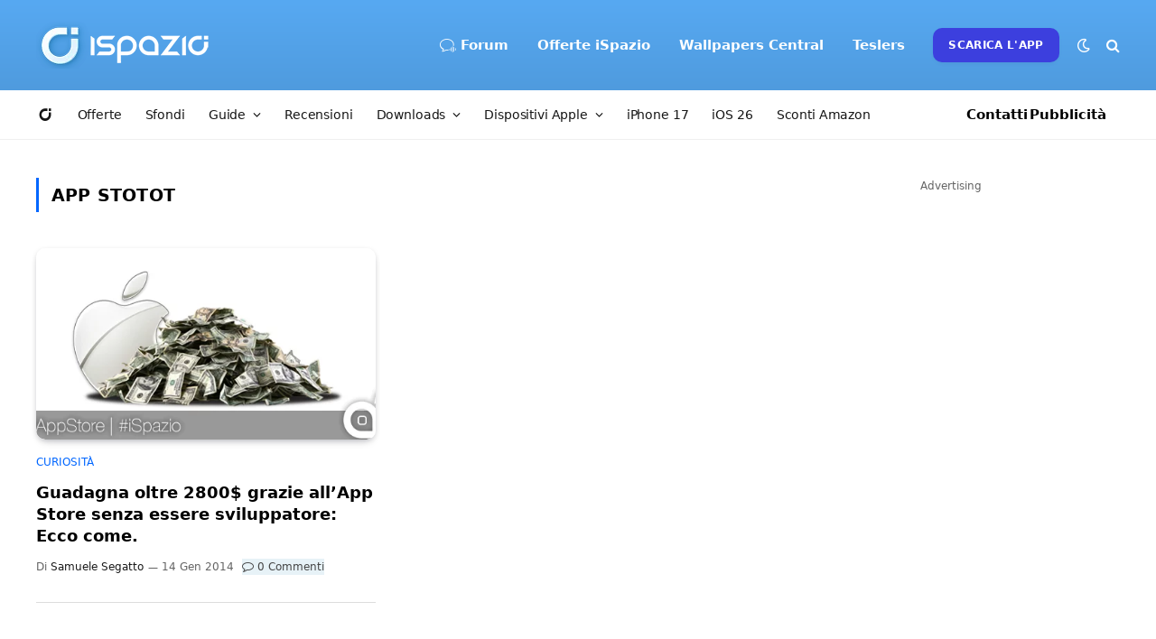

--- FILE ---
content_type: text/html; charset=UTF-8
request_url: https://www.ispazio.net/tag/app-stotot
body_size: 137115
content:
<style>
.excerpt{display:none; }
.l-post.grid-base-post.grid-post {border-bottom: 1px solid #ddd; padding: 0 0 30px 0;}
</style>
<!DOCTYPE html>
<html lang="it-IT" class="s-light site-s-light">

<head>

	<meta charset="UTF-8" />
	<meta name="viewport" content="width=device-width, initial-scale=1" />
	<meta name="theme-color" content="#57a9f2" media="(prefers-color-scheme: light)">
  	<meta name="theme-color" content="#32323c" media="(prefers-color-scheme: dark)">
	<meta name='ir-site-verification-token' value='1274234905'>
	
	<meta name='robots' content='index, follow, max-image-preview:large, max-snippet:-1, max-video-preview:-1' />

	<!-- This site is optimized with the Yoast SEO Premium plugin v22.7 (Yoast SEO v26.7) - https://yoast.com/wordpress/plugins/seo/ -->
	<title>app stotot Archivi | iSpazio</title><link rel="preload" as="font" href="https://www.ispazio.net/wp-content/themes/ispazio-2022/css/icons/fonts/ts-icons.woff2?v3.2" type="font/woff2" crossorigin="anonymous" />
	<link rel="canonical" href="https://www.ispazio.net/tag/app-stotot" />
	<meta property="og:locale" content="it_IT" />
	<meta property="og:type" content="article" />
	<meta property="og:title" content="app stotot Archivi" />
	<meta property="og:url" content="https://www.ispazio.net/tag/app-stotot" />
	<meta property="og:site_name" content="iSpazio" />
	<meta property="og:image" content="https://www.ispazio.net/wp-content/uploads/2023/11/ispazio-2023-11-01T000644.686.jpg" />
	<meta property="og:image:width" content="1200" />
	<meta property="og:image:height" content="675" />
	<meta property="og:image:type" content="image/jpeg" />
	<meta name="twitter:card" content="summary_large_image" />
	<meta name="twitter:site" content="@ispazio" />
	<script type="application/ld+json" class="yoast-schema-graph">{"@context":"https://schema.org","@graph":[{"@type":"CollectionPage","@id":"https://www.ispazio.net/tag/app-stotot","url":"https://www.ispazio.net/tag/app-stotot","name":"app stotot Archivi | iSpazio","isPartOf":{"@id":"https://www.ispazio.net/#website"},"primaryImageOfPage":{"@id":"https://www.ispazio.net/tag/app-stotot#primaryimage"},"image":{"@id":"https://www.ispazio.net/tag/app-stotot#primaryimage"},"thumbnailUrl":"https://www.ispazio.net/wp-content/uploads/2014/01/app.jpg","breadcrumb":{"@id":"https://www.ispazio.net/tag/app-stotot#breadcrumb"},"inLanguage":"it-IT"},{"@type":"ImageObject","inLanguage":"it-IT","@id":"https://www.ispazio.net/tag/app-stotot#primaryimage","url":"https://www.ispazio.net/wp-content/uploads/2014/01/app.jpg","contentUrl":"https://www.ispazio.net/wp-content/uploads/2014/01/app.jpg","width":530,"height":275},{"@type":"BreadcrumbList","@id":"https://www.ispazio.net/tag/app-stotot#breadcrumb","itemListElement":[{"@type":"ListItem","position":1,"name":"Home","item":"https://www.ispazio.net/"},{"@type":"ListItem","position":2,"name":"app stotot"}]},{"@type":"WebSite","@id":"https://www.ispazio.net/#website","url":"https://www.ispazio.net/","name":"iSpazio","description":"Il blog italiano più importante per le notizie Apple, iPhone 16 Pro","publisher":{"@id":"https://www.ispazio.net/#organization"},"potentialAction":[{"@type":"SearchAction","target":{"@type":"EntryPoint","urlTemplate":"https://www.ispazio.net/?s={search_term_string}"},"query-input":{"@type":"PropertyValueSpecification","valueRequired":true,"valueName":"search_term_string"}}],"inLanguage":"it-IT"},{"@type":"Organization","@id":"https://www.ispazio.net/#organization","name":"iSpazio S.R.L.","url":"https://www.ispazio.net/","logo":{"@type":"ImageObject","inLanguage":"it-IT","@id":"https://www.ispazio.net/#/schema/logo/image/","url":"https://www.ispazio.net/wp-content/uploads/2023/11/ispazio-2023-11-01T000758.321.jpg","contentUrl":"https://www.ispazio.net/wp-content/uploads/2023/11/ispazio-2023-11-01T000758.321.jpg","width":696,"height":696,"caption":"iSpazio S.R.L."},"image":{"@id":"https://www.ispazio.net/#/schema/logo/image/"},"sameAs":["https://www.facebook.com/iSpazioOfficial","https://x.com/ispazio","https://www.instagram.com/ispazio","https://www.youtube.com/c/@ispazio","https://www.tiktok.com/@ispazio"]}]}</script>
	<!-- / Yoast SEO Premium plugin. -->


<link rel='dns-prefetch' href='//www.ispazio.net' />
<link rel='dns-prefetch' href='//challenges.cloudflare.com' />
<link rel="alternate" type="application/rss+xml" title="iSpazio &raquo; Feed" href="https://www.ispazio.net/feed" />
<link rel="alternate" type="application/rss+xml" title="iSpazio &raquo; Feed dei commenti" href="https://www.ispazio.net/comments/feed" />
<link rel="alternate" type="application/rss+xml" title="iSpazio &raquo; app stotot Feed del tag" href="https://www.ispazio.net/tag/app-stotot/feed" />
<style id='wp-img-auto-sizes-contain-inline-css' type='text/css'>
img:is([sizes=auto i],[sizes^="auto," i]){contain-intrinsic-size:3000px 1500px}
/*# sourceURL=wp-img-auto-sizes-contain-inline-css */
</style>
<link rel='stylesheet' id='wp-block-library-css' href='https://www.ispazio.net/wp-includes/css/dist/block-library/style.min.css?ver=6.9' type='text/css' media='all' />
<style id='classic-theme-styles-inline-css' type='text/css'>
/*! This file is auto-generated */
.wp-block-button__link{color:#fff;background-color:#32373c;border-radius:9999px;box-shadow:none;text-decoration:none;padding:calc(.667em + 2px) calc(1.333em + 2px);font-size:1.125em}.wp-block-file__button{background:#32373c;color:#fff;text-decoration:none}
/*# sourceURL=/wp-includes/css/classic-themes.min.css */
</style>
<style id='global-styles-inline-css' type='text/css'>
:root{--wp--preset--aspect-ratio--square: 1;--wp--preset--aspect-ratio--4-3: 4/3;--wp--preset--aspect-ratio--3-4: 3/4;--wp--preset--aspect-ratio--3-2: 3/2;--wp--preset--aspect-ratio--2-3: 2/3;--wp--preset--aspect-ratio--16-9: 16/9;--wp--preset--aspect-ratio--9-16: 9/16;--wp--preset--color--black: #000000;--wp--preset--color--cyan-bluish-gray: #abb8c3;--wp--preset--color--white: #ffffff;--wp--preset--color--pale-pink: #f78da7;--wp--preset--color--vivid-red: #cf2e2e;--wp--preset--color--luminous-vivid-orange: #ff6900;--wp--preset--color--luminous-vivid-amber: #fcb900;--wp--preset--color--light-green-cyan: #7bdcb5;--wp--preset--color--vivid-green-cyan: #00d084;--wp--preset--color--pale-cyan-blue: #8ed1fc;--wp--preset--color--vivid-cyan-blue: #0693e3;--wp--preset--color--vivid-purple: #9b51e0;--wp--preset--gradient--vivid-cyan-blue-to-vivid-purple: linear-gradient(135deg,rgb(6,147,227) 0%,rgb(155,81,224) 100%);--wp--preset--gradient--light-green-cyan-to-vivid-green-cyan: linear-gradient(135deg,rgb(122,220,180) 0%,rgb(0,208,130) 100%);--wp--preset--gradient--luminous-vivid-amber-to-luminous-vivid-orange: linear-gradient(135deg,rgb(252,185,0) 0%,rgb(255,105,0) 100%);--wp--preset--gradient--luminous-vivid-orange-to-vivid-red: linear-gradient(135deg,rgb(255,105,0) 0%,rgb(207,46,46) 100%);--wp--preset--gradient--very-light-gray-to-cyan-bluish-gray: linear-gradient(135deg,rgb(238,238,238) 0%,rgb(169,184,195) 100%);--wp--preset--gradient--cool-to-warm-spectrum: linear-gradient(135deg,rgb(74,234,220) 0%,rgb(151,120,209) 20%,rgb(207,42,186) 40%,rgb(238,44,130) 60%,rgb(251,105,98) 80%,rgb(254,248,76) 100%);--wp--preset--gradient--blush-light-purple: linear-gradient(135deg,rgb(255,206,236) 0%,rgb(152,150,240) 100%);--wp--preset--gradient--blush-bordeaux: linear-gradient(135deg,rgb(254,205,165) 0%,rgb(254,45,45) 50%,rgb(107,0,62) 100%);--wp--preset--gradient--luminous-dusk: linear-gradient(135deg,rgb(255,203,112) 0%,rgb(199,81,192) 50%,rgb(65,88,208) 100%);--wp--preset--gradient--pale-ocean: linear-gradient(135deg,rgb(255,245,203) 0%,rgb(182,227,212) 50%,rgb(51,167,181) 100%);--wp--preset--gradient--electric-grass: linear-gradient(135deg,rgb(202,248,128) 0%,rgb(113,206,126) 100%);--wp--preset--gradient--midnight: linear-gradient(135deg,rgb(2,3,129) 0%,rgb(40,116,252) 100%);--wp--preset--font-size--small: 13px;--wp--preset--font-size--medium: 20px;--wp--preset--font-size--large: 36px;--wp--preset--font-size--x-large: 42px;--wp--preset--spacing--20: 0.44rem;--wp--preset--spacing--30: 0.67rem;--wp--preset--spacing--40: 1rem;--wp--preset--spacing--50: 1.5rem;--wp--preset--spacing--60: 2.25rem;--wp--preset--spacing--70: 3.38rem;--wp--preset--spacing--80: 5.06rem;--wp--preset--shadow--natural: 6px 6px 9px rgba(0, 0, 0, 0.2);--wp--preset--shadow--deep: 12px 12px 50px rgba(0, 0, 0, 0.4);--wp--preset--shadow--sharp: 6px 6px 0px rgba(0, 0, 0, 0.2);--wp--preset--shadow--outlined: 6px 6px 0px -3px rgb(255, 255, 255), 6px 6px rgb(0, 0, 0);--wp--preset--shadow--crisp: 6px 6px 0px rgb(0, 0, 0);}:where(.is-layout-flex){gap: 0.5em;}:where(.is-layout-grid){gap: 0.5em;}body .is-layout-flex{display: flex;}.is-layout-flex{flex-wrap: wrap;align-items: center;}.is-layout-flex > :is(*, div){margin: 0;}body .is-layout-grid{display: grid;}.is-layout-grid > :is(*, div){margin: 0;}:where(.wp-block-columns.is-layout-flex){gap: 2em;}:where(.wp-block-columns.is-layout-grid){gap: 2em;}:where(.wp-block-post-template.is-layout-flex){gap: 1.25em;}:where(.wp-block-post-template.is-layout-grid){gap: 1.25em;}.has-black-color{color: var(--wp--preset--color--black) !important;}.has-cyan-bluish-gray-color{color: var(--wp--preset--color--cyan-bluish-gray) !important;}.has-white-color{color: var(--wp--preset--color--white) !important;}.has-pale-pink-color{color: var(--wp--preset--color--pale-pink) !important;}.has-vivid-red-color{color: var(--wp--preset--color--vivid-red) !important;}.has-luminous-vivid-orange-color{color: var(--wp--preset--color--luminous-vivid-orange) !important;}.has-luminous-vivid-amber-color{color: var(--wp--preset--color--luminous-vivid-amber) !important;}.has-light-green-cyan-color{color: var(--wp--preset--color--light-green-cyan) !important;}.has-vivid-green-cyan-color{color: var(--wp--preset--color--vivid-green-cyan) !important;}.has-pale-cyan-blue-color{color: var(--wp--preset--color--pale-cyan-blue) !important;}.has-vivid-cyan-blue-color{color: var(--wp--preset--color--vivid-cyan-blue) !important;}.has-vivid-purple-color{color: var(--wp--preset--color--vivid-purple) !important;}.has-black-background-color{background-color: var(--wp--preset--color--black) !important;}.has-cyan-bluish-gray-background-color{background-color: var(--wp--preset--color--cyan-bluish-gray) !important;}.has-white-background-color{background-color: var(--wp--preset--color--white) !important;}.has-pale-pink-background-color{background-color: var(--wp--preset--color--pale-pink) !important;}.has-vivid-red-background-color{background-color: var(--wp--preset--color--vivid-red) !important;}.has-luminous-vivid-orange-background-color{background-color: var(--wp--preset--color--luminous-vivid-orange) !important;}.has-luminous-vivid-amber-background-color{background-color: var(--wp--preset--color--luminous-vivid-amber) !important;}.has-light-green-cyan-background-color{background-color: var(--wp--preset--color--light-green-cyan) !important;}.has-vivid-green-cyan-background-color{background-color: var(--wp--preset--color--vivid-green-cyan) !important;}.has-pale-cyan-blue-background-color{background-color: var(--wp--preset--color--pale-cyan-blue) !important;}.has-vivid-cyan-blue-background-color{background-color: var(--wp--preset--color--vivid-cyan-blue) !important;}.has-vivid-purple-background-color{background-color: var(--wp--preset--color--vivid-purple) !important;}.has-black-border-color{border-color: var(--wp--preset--color--black) !important;}.has-cyan-bluish-gray-border-color{border-color: var(--wp--preset--color--cyan-bluish-gray) !important;}.has-white-border-color{border-color: var(--wp--preset--color--white) !important;}.has-pale-pink-border-color{border-color: var(--wp--preset--color--pale-pink) !important;}.has-vivid-red-border-color{border-color: var(--wp--preset--color--vivid-red) !important;}.has-luminous-vivid-orange-border-color{border-color: var(--wp--preset--color--luminous-vivid-orange) !important;}.has-luminous-vivid-amber-border-color{border-color: var(--wp--preset--color--luminous-vivid-amber) !important;}.has-light-green-cyan-border-color{border-color: var(--wp--preset--color--light-green-cyan) !important;}.has-vivid-green-cyan-border-color{border-color: var(--wp--preset--color--vivid-green-cyan) !important;}.has-pale-cyan-blue-border-color{border-color: var(--wp--preset--color--pale-cyan-blue) !important;}.has-vivid-cyan-blue-border-color{border-color: var(--wp--preset--color--vivid-cyan-blue) !important;}.has-vivid-purple-border-color{border-color: var(--wp--preset--color--vivid-purple) !important;}.has-vivid-cyan-blue-to-vivid-purple-gradient-background{background: var(--wp--preset--gradient--vivid-cyan-blue-to-vivid-purple) !important;}.has-light-green-cyan-to-vivid-green-cyan-gradient-background{background: var(--wp--preset--gradient--light-green-cyan-to-vivid-green-cyan) !important;}.has-luminous-vivid-amber-to-luminous-vivid-orange-gradient-background{background: var(--wp--preset--gradient--luminous-vivid-amber-to-luminous-vivid-orange) !important;}.has-luminous-vivid-orange-to-vivid-red-gradient-background{background: var(--wp--preset--gradient--luminous-vivid-orange-to-vivid-red) !important;}.has-very-light-gray-to-cyan-bluish-gray-gradient-background{background: var(--wp--preset--gradient--very-light-gray-to-cyan-bluish-gray) !important;}.has-cool-to-warm-spectrum-gradient-background{background: var(--wp--preset--gradient--cool-to-warm-spectrum) !important;}.has-blush-light-purple-gradient-background{background: var(--wp--preset--gradient--blush-light-purple) !important;}.has-blush-bordeaux-gradient-background{background: var(--wp--preset--gradient--blush-bordeaux) !important;}.has-luminous-dusk-gradient-background{background: var(--wp--preset--gradient--luminous-dusk) !important;}.has-pale-ocean-gradient-background{background: var(--wp--preset--gradient--pale-ocean) !important;}.has-electric-grass-gradient-background{background: var(--wp--preset--gradient--electric-grass) !important;}.has-midnight-gradient-background{background: var(--wp--preset--gradient--midnight) !important;}.has-small-font-size{font-size: var(--wp--preset--font-size--small) !important;}.has-medium-font-size{font-size: var(--wp--preset--font-size--medium) !important;}.has-large-font-size{font-size: var(--wp--preset--font-size--large) !important;}.has-x-large-font-size{font-size: var(--wp--preset--font-size--x-large) !important;}
:where(.wp-block-post-template.is-layout-flex){gap: 1.25em;}:where(.wp-block-post-template.is-layout-grid){gap: 1.25em;}
:where(.wp-block-term-template.is-layout-flex){gap: 1.25em;}:where(.wp-block-term-template.is-layout-grid){gap: 1.25em;}
:where(.wp-block-columns.is-layout-flex){gap: 2em;}:where(.wp-block-columns.is-layout-grid){gap: 2em;}
:root :where(.wp-block-pullquote){font-size: 1.5em;line-height: 1.6;}
/*# sourceURL=global-styles-inline-css */
</style>
<link rel='stylesheet' id='opc-carousel-style-css' href='https://www.ispazio.net/wp-content/plugins/offerte-pagina-categorizzata/css/style.css?ver=2.0.0' type='text/css' media='all' />
<link rel='stylesheet' id='wp-polls-css' href='https://www.ispazio.net/wp-content/plugins/wp-polls/polls-css.css?ver=2.77.3' type='text/css' media='all' />
<style id='wp-polls-inline-css' type='text/css'>
.wp-polls .pollbar {
	margin: 1px;
	font-size: 18px;
	line-height: 20px;
	height: 20px;
	background: #089ffb;
	border: 1px solid #089ffb;
}

/*# sourceURL=wp-polls-inline-css */
</style>
<link rel='stylesheet' id='smartmag-core-css' href='https://www.ispazio.net/wp-content/themes/ispazio-2022/style.css?ver=10.3.0' type='text/css' media='all' />
<style id='smartmag-core-inline-css' type='text/css'>
:root { --c-main: #0066ff;
--c-main-rgb: 0,102,255;
--c-headings: #000000;
--text-font: "San Francisco", system-ui, -apple-system, "Segoe UI", Arial, sans-serif;
--body-font: "San Francisco", system-ui, -apple-system, "Segoe UI", Arial, sans-serif;
--ui-font: "San Francisco", system-ui, -apple-system, "Segoe UI", Arial, sans-serif;
--title-font: "San Francisco", system-ui, -apple-system, "Segoe UI", Arial, sans-serif;
--h-font: "San Francisco", system-ui, -apple-system, "Segoe UI", Arial, sans-serif;
--title-font: "San Francisco", system-ui, -apple-system, "Segoe UI", Arial, sans-serif;
--h-font: "San Francisco", system-ui, -apple-system, "Segoe UI", Arial, sans-serif;
--text-h-font: var(--h-font);
--title-font: "San Francisco", system-ui, -apple-system, "Segoe UI", Arial, sans-serif;
--title-fw-bold: 600;
--c-post-meta: #646464;
--p-title-space: 13px;
--excerpt-size: 16px; }
.s-dark body { background-color: #32323c; }
.post-title:not(._) { font-weight: 600; }
.smart-head-main .smart-head-mid { --head-h: 100px; background: linear-gradient(180deg, #57a9f2 0%, #4f9bde 100%); }
.smart-head-main .smart-head-mid { border-top-width: 0px; border-top-color: #32323c; }
.s-dark .smart-head-main .smart-head-mid,
.smart-head-main .s-dark.smart-head-mid { border-top-color: #32323c; }
.smart-head-main .smart-head-mid { border-bottom-width: 0px; }
.smart-head-main .smart-head-bot { background-color: #ffffff; }
.s-dark .smart-head-main .smart-head-bot,
.smart-head-main .s-dark.smart-head-bot { background-color: #ffffff; }
.smart-head-main .smart-head-bot { border-top-width: 0px; }
.navigation-main .menu > li > a { font-family: "San Francisco", system-ui, -apple-system, "Segoe UI", Arial, sans-serif; font-size: 15px; font-weight: 600; font-style: normal; letter-spacing: 0em; }
.navigation-main { --nav-items-space: 16px; }
.mega-menu .post-title a:hover { color: var(--c-nav-drop-hov); }
.s-light .navigation-main { --c-nav: #ffffff; --c-nav-hov: #ededed; }
.s-light .navigation { --c-nav-blip: #f0f0f0; --c-nav-drop-hov-bg: rgba(105,193,234,0.31); --c-nav-drop: #0a0a0a; --c-nav-drop-hov: #383838; }
.smart-head-mobile .smart-head-top { --head-h: 65px; background-color: #57a9f2; }
.s-dark .smart-head-mobile .smart-head-top,
.smart-head-mobile .s-dark.smart-head-top { background-color: #32323c; }
.smart-head-mobile .smart-head-top { border-top-width: 0px; border-bottom-width: 0px; }
.smart-head-mobile .smart-head-mid { --head-h: 40px; }
.smart-head-mobile .smart-head-bot { background-color: #ffffff; }
.s-dark .smart-head-mobile .smart-head-bot,
.smart-head-mobile .s-dark.smart-head-bot { background-color: #2c2c2e; }
.off-canvas { background-color: #089ffb; }
.s-dark .off-canvas, .off-canvas.s-dark { background-color: #32323c; }
.navigation-small { font-family: "San Francisco", system-ui, -apple-system, "Segoe UI", Arial, sans-serif; }
.navigation-small .menu > li > a { font-size: 14px; font-weight: normal; letter-spacing: -0.01em; }
.navigation-small { margin-left: calc(-1 * var(--nav-items-space)); }
.s-dark .navigation-small { --c-nav: #0a0a0a; }
.smart-head-main .spc-social { --c-spc-social-hov: #2a97ff; }
.smart-head-main { --c-search-icon: #ffffff; }
.smart-head-mobile { --c-search-icon: #ffffff; }
.smart-head-main .scheme-switcher a { color: #ffffff; }
.smart-head-mobile .scheme-switcher a { color: #ffffff; }
.smart-head-main { --c-hamburger: #ffffff; }
.smart-head-main .offcanvas-toggle { transform: scale(0.85); }
.smart-head-mobile { --c-hamburger: #ffffff; }
.smart-head .ts-button1 { background-color: #3c3fde; border-radius: 10px; }
.smart-head .h-text2 { width: 55px; color: #0a0a0a; }
.s-dark .smart-head .h-text2,
.smart-head .s-dark .h-text2 { color: #0a0a0a; }
.smart-head .h-text3 { color: #0a0a0a; }
.s-dark .smart-head .h-text3,
.smart-head .s-dark .h-text3 { color: #0a0a0a; }
.post-meta { font-family: "San Francisco", system-ui, -apple-system, "Segoe UI", Arial, sans-serif; }
.s-light .block-wrap.s-dark { --c-post-meta: var(--c-contrast-450); }
.l-post { --media-radius: 10px; }
.post-title a { --c-a-hover: #258bf4; }
.block-head .heading { font-family: "San Francisco", system-ui, -apple-system, "Segoe UI", Arial, sans-serif; }
.block-head-e2 .heading { font-weight: 600; color: var(--c-main); }
.load-button { background-color: #ffffff; }
.s-dark .load-button { background-color: #0a0a0a; }
.loop-grid-base .post-title { font-size: 18px; }
.loop-grid-sm .post-title { font-size: 19px; }
.single-featured .featured, .the-post-header .featured { border-radius: 10px; --media-radius: 10px; overflow: hidden; }
.the-post-header .post-meta .post-title { font-weight: 800; line-height: 1.3; letter-spacing: -0.03em; }
.entry-content { font-size: 18px; line-height: 1.8; }
.s-head-modern-a .post-title { font-size: 30px; }
.s-head-modern .sub-title { font-size: 17px; }
.s-head-large .post-title { font-size: 32px; }
.s-head-large .sub-title { font-size: 17px; }
@media (min-width: 941px) and (max-width: 1200px) { .navigation-main .menu > li > a { font-size: calc(10px + (15px - 10px) * .7); }
.navigation-small .menu > li > a { font-size: calc(10px + (14px - 10px) * .7); } }
@media (max-width: 767px) { .the-post-header .post-meta .post-title { line-height: 1.2; }
.entry-content { font-size: 18px; line-height: 1.7; }
.s-head-modern-a .post-title { font-size: 30px; }
.s-head-modern .sub-title { font-size: 15px; }
.s-head-large .post-title { font-size: 24px; }
.s-head-large .sub-title { font-size: 15px; line-height: 1.4; } }


.term-color-139835 { --c-main: #dd3333; }
.navigation .menu-cat-139835 { --c-term: #dd3333; }


.term-color-136884 { --c-main: #000000; }
.navigation .menu-cat-136884 { --c-term: #000000; }


.term-color-1872 { --c-main: #dd3333; }
.navigation .menu-cat-1872 { --c-term: #dd3333; }


.term-color-138634 { --c-main: #2da06b; }
.navigation .menu-cat-138634 { --c-term: #2da06b; }


.term-color-35293 { --c-main: #ff4f72; }
.navigation .menu-cat-35293 { --c-term: #ff4f72; }


.term-color-7279 { --c-main: #cc782e; }
.navigation .menu-cat-7279 { --c-term: #cc782e; }


.term-color-31945 { --c-main: #8224e3; }
.navigation .menu-cat-31945 { --c-term: #8224e3; }

/*# sourceURL=smartmag-core-inline-css */
</style>
<link rel='stylesheet' id='smartmag-magnific-popup-css' href='https://www.ispazio.net/wp-content/themes/ispazio-2022/css/lightbox.css?ver=10.3.0' type='text/css' media='all' />
<link rel='stylesheet' id='smartmag-icons-css' href='https://www.ispazio.net/wp-content/themes/ispazio-2022/css/icons/icons.css?ver=1750937330' type='text/css' media='all' />
<link rel='stylesheet' id='ispazio-2022-child-css' href='https://www.ispazio.net/wp-content/themes/ispazio-2022-child/style.css?ver=1764694815' type='text/css' media='all' />
<link rel='stylesheet' id='timed-content-css-css' href='https://www.ispazio.net/wp-content/plugins/timed-content/css/timed-content.css?ver=2.97' type='text/css' media='all' />
<script type="text/javascript" id="smartmag-lazy-inline-js-after">
/* <![CDATA[ */
/**
 * @copyright ThemeSphere
 * @preserve
 */
var BunyadLazy={};BunyadLazy.load=function(){function a(e,n){var t={};e.dataset.bgset&&e.dataset.sizes?(t.sizes=e.dataset.sizes,t.srcset=e.dataset.bgset):t.src=e.dataset.bgsrc,function(t){var a=t.dataset.ratio;if(0<a){const e=t.parentElement;if(e.classList.contains("media-ratio")){const n=e.style;n.getPropertyValue("--a-ratio")||(n.paddingBottom=100/a+"%")}}}(e);var a,o=document.createElement("img");for(a in o.onload=function(){var t="url('"+(o.currentSrc||o.src)+"')",a=e.style;a.backgroundImage!==t&&requestAnimationFrame(()=>{a.backgroundImage=t,n&&n()}),o.onload=null,o.onerror=null,o=null},o.onerror=o.onload,t)o.setAttribute(a,t[a]);o&&o.complete&&0<o.naturalWidth&&o.onload&&o.onload()}function e(t){t.dataset.loaded||a(t,()=>{document.dispatchEvent(new Event("lazyloaded")),t.dataset.loaded=1})}function n(t){"complete"===document.readyState?t():window.addEventListener("load",t)}return{initEarly:function(){var t,a=()=>{document.querySelectorAll(".img.bg-cover:not(.lazyload)").forEach(e)};"complete"!==document.readyState?(t=setInterval(a,150),n(()=>{a(),clearInterval(t)})):a()},callOnLoad:n,initBgImages:function(t){t&&n(()=>{document.querySelectorAll(".img.bg-cover").forEach(e)})},bgLoad:a}}(),BunyadLazy.load.initEarly();
//# sourceURL=smartmag-lazy-inline-js-after
/* ]]> */
</script>
<script type="text/javascript" src="https://www.ispazio.net/wp-includes/js/jquery/jquery.min.js?ver=3.7.1" id="jquery-core-js"></script>
<script type="text/javascript" src="https://www.ispazio.net/wp-includes/js/jquery/jquery-migrate.min.js?ver=3.4.1" id="jquery-migrate-js"></script>
<script type="text/javascript" src="https://www.ispazio.net/wp-content/plugins/timed-content/js/timed-content.js?ver=2.97" id="timed-content_js-js"></script>
<link rel="https://api.w.org/" href="https://www.ispazio.net/wp-json/" /><link rel="alternate" title="JSON" type="application/json" href="https://www.ispazio.net/wp-json/wp/v2/tags/34494" /><link rel="EditURI" type="application/rsd+xml" title="RSD" href="https://www.ispazio.net/xmlrpc.php?rsd" />
<meta name="generator" content="WordPress 6.9" />

		<script>
		var BunyadSchemeKey = 'bunyad-scheme';
		(() => {
			const d = document.documentElement;
			const c = d.classList;
			var scheme = localStorage.getItem(BunyadSchemeKey);
			
			if (scheme) {
				d.dataset.origClass = c;
				scheme === 'dark' ? c.remove('s-light', 'site-s-light') : c.remove('s-dark', 'site-s-dark');
				c.add('site-s-' + scheme, 's-' + scheme);
			}
		})();
		</script>
		<meta name="generator" content="Elementor 3.34.3; features: additional_custom_breakpoints; settings: css_print_method-external, google_font-enabled, font_display-auto">
<style type="text/css">.wpa-field--website_address, .adverts-field-name-website_address { display: none !important }</style>			<style>
				.e-con.e-parent:nth-of-type(n+4):not(.e-lazyloaded):not(.e-no-lazyload),
				.e-con.e-parent:nth-of-type(n+4):not(.e-lazyloaded):not(.e-no-lazyload) * {
					background-image: none !important;
				}
				@media screen and (max-height: 1024px) {
					.e-con.e-parent:nth-of-type(n+3):not(.e-lazyloaded):not(.e-no-lazyload),
					.e-con.e-parent:nth-of-type(n+3):not(.e-lazyloaded):not(.e-no-lazyload) * {
						background-image: none !important;
					}
				}
				@media screen and (max-height: 640px) {
					.e-con.e-parent:nth-of-type(n+2):not(.e-lazyloaded):not(.e-no-lazyload),
					.e-con.e-parent:nth-of-type(n+2):not(.e-lazyloaded):not(.e-no-lazyload) * {
						background-image: none !important;
					}
				}
			</style>
			<link rel="icon" href="https://www.ispazio.net/wp-content/uploads/2025/06/cropped-ispazio-1-32x32.png" sizes="32x32" />
<link rel="icon" href="https://www.ispazio.net/wp-content/uploads/2025/06/cropped-ispazio-1-192x192.png" sizes="192x192" />
<link rel="apple-touch-icon" href="https://www.ispazio.net/wp-content/uploads/2025/06/cropped-ispazio-1-180x180.png" />
<meta name="msapplication-TileImage" content="https://www.ispazio.net/wp-content/uploads/2025/06/cropped-ispazio-1-270x270.png" />
	
	<!-- Google Analytics Tag (gtag.js) -->
<script async src="https://www.googletagmanager.com/gtag/js?id=G-8846N7ST5R"></script>
<script>
  window.dataLayer = window.dataLayer || [];
  function gtag(){dataLayer.push(arguments);}
  gtag('js', new Date());

  gtag('config', 'G-8846N7ST5R');
</script>




</head>

<body class="archive tag tag-app-stotot tag-34494 wp-theme-ispazio-2022 wp-child-theme-ispazio-2022-child right-sidebar has-lb ts-img-hov-fade layout-normal elementor-default elementor-kit-2026848">



<div class="main-wrap">

	
<div class="off-canvas-backdrop"></div>
<div class="mobile-menu-container off-canvas s-dark" id="off-canvas">

	<div class="off-canvas-head">
		<a href="#" class="close">
			<span class="visuallyhidden">Chiudi il Menu</span>
			<i class="tsi tsi-times"></i>
		</a>

		<div class="ts-logo">
			<img class="logo-mobile logo-image logo-image-dark" src="https://www.ispazio.net/wp-content/uploads/2022/06/ispazio-logo-mobile.png" width="128" height="46" alt="iSpazio"/><img class="logo-mobile logo-image" src="https://www.ispazio.net/wp-content/uploads/2022/06/ispazio-logo-mobile.png" width="128" height="46" alt="iSpazio"/>		</div>
	</div>

	<div class="off-canvas-content">

		
			<ul id="menu-ispazio-mobile-menu" class="mobile-menu"><li id="menu-item-2027351" class="menu-item menu-item-type-custom menu-item-object-custom menu-item-home menu-item-2027351"><a href="https://www.ispazio.net" title="Home"><i class="icon icon-ispazio"></i></a></li>
<li id="menu-item-2027358" class="menu-item menu-item-type-post_type menu-item-object-page menu-item-2027358"><a href="https://www.ispazio.net/dispositivi-apple" title="Dispositivi Apple">Notizie</a></li>
<li id="menu-item-2027352" class="menu-item menu-item-type-taxonomy menu-item-object-category menu-item-2027352"><a href="https://www.ispazio.net/category/offerte" title="Offerte">Offerte iSpazio</a></li>
<li id="menu-item-2112566" class="menu-item menu-item-type-taxonomy menu-item-object-category menu-item-2112566"><a href="https://www.ispazio.net/category/sfondi">Sfondi</a></li>
<li id="menu-item-2080081" class="menu-item menu-item-type-custom menu-item-object-custom menu-item-2080081"><a href="https://www.ispazio.net/download">Downloads</a></li>
<li id="menu-item-2077315" class="menu-item menu-item-type-taxonomy menu-item-object-category menu-item-2077315"><a href="https://www.ispazio.net/category/accessori">Recensioni</a></li>
<li id="menu-item-2110520" class="menu-item menu-item-type-post_type menu-item-object-page menu-item-2110520"><a href="https://www.ispazio.net/ios26">iOS 26</a></li>
<li id="menu-item-2027359" class="menu-item menu-item-type-custom menu-item-object-custom menu-item-2027359"><a href="https://amzn.to/3Zj9jwG">Sconti Amazon</a></li>
</ul>
		
					<div class="off-canvas-widgets">
				<div id="nav_menu-6" class="widget widget_nav_menu"><div class="widget-title block-head block-head-ac block-head-b"><h5 class="heading">Menu Espanso</h5></div><div class="menu-ispazio-offcanvas-menu-mobile-container"><ul id="menu-ispazio-offcanvas-menu-mobile" class="menu"><li id="menu-item-2081050" class="menu-item menu-item-type-custom menu-item-object-custom menu-item-home menu-item-2081050"><a href="https://www.ispazio.net"><i class="icon icon-ispazio"></i> Home</a></li>
<li id="menu-item-2081051" class="menu-item menu-item-type-custom menu-item-object-custom menu-item-2081051"><a href="https://forum.ispazio.net">Forum</a></li>
<li id="menu-item-2081068" class="menu-item menu-item-type-custom menu-item-object-custom menu-item-2081068"><a href="https://www.ispazio.net/dispositivi-apple">Notizie</a></li>
<li id="menu-item-2081067" class="menu-item menu-item-type-taxonomy menu-item-object-category menu-item-2081067"><a href="https://www.ispazio.net/category/offerte">Offerte iSpazio</a></li>
<li id="menu-item-2081060" class="menu-item menu-item-type-custom menu-item-object-custom menu-item-2081060"><a href="https://www.ispazio.net/ios26">iOS 26</a></li>
<li id="menu-item-2081061" class="menu-item menu-item-type-custom menu-item-object-custom menu-item-2081061"><a href="https://www.ispazio.net/category/iphone">iPhone 16</a></li>
<li id="menu-item-2081062" class="menu-item menu-item-type-custom menu-item-object-custom menu-item-2081062"><a href="https://www.ispazio.net/download">Downloads</a></li>
<li id="menu-item-2081063" class="menu-item menu-item-type-custom menu-item-object-custom menu-item-2081063"><a href="https://www.ispazio.net/category/guide">Guide</a></li>
<li id="menu-item-2081064" class="menu-item menu-item-type-custom menu-item-object-custom menu-item-2081064"><a href="https://amzn.to/45tokPE">Sconti Amazon</a></li>
<li id="menu-item-2081065" class="menu-item menu-item-type-custom menu-item-object-custom menu-item-2081065"><a href="http://www.ispazio.net/contatti/">Contatti</a></li>
<li id="menu-item-2081066" class="menu-item menu-item-type-custom menu-item-object-custom menu-item-2081066"><a href="https://advertise.ispazio.net/">Pubblicità</a></li>
</ul></div></div>			</div>
		
		
		<div class="spc-social-block spc-social spc-social-b smart-head-social">
		
			
				<a href="https://www.facebook.com/iSpazioOfficial" class="link service s-facebook" target="_blank" rel="nofollow noopener">
					<i class="icon tsi tsi-facebook"></i>					<span class="visuallyhidden">Facebook</span>
				</a>
									
			
				<a href="https://www.twitter.com/ispazio" class="link service s-twitter" target="_blank" rel="nofollow noopener">
					<i class="icon tsi tsi-twitter"></i>					<span class="visuallyhidden">X (Twitter)</span>
				</a>
									
			
				<a href="https://www.instagram.com/ispazio" class="link service s-instagram" target="_blank" rel="nofollow noopener">
					<i class="icon tsi tsi-instagram"></i>					<span class="visuallyhidden">Instagram</span>
				</a>
									
			
				<a href="https://www.youtube.com/c/iSpazio" class="link service s-youtube" target="_blank" rel="nofollow noopener">
					<i class="icon tsi tsi-youtube-play"></i>					<span class="visuallyhidden">YouTube</span>
				</a>
									
			
				<a href="https://www.tiktok.com/@ispazio" class="link service s-tiktok" target="_blank" rel="nofollow noopener">
					<i class="icon tsi tsi-tiktok"></i>					<span class="visuallyhidden">TikTok</span>
				</a>
									
			
		</div>

		
	</div>

</div>
<div class="smart-head smart-head-a smart-head-main" id="smart-head" data-sticky="bot" data-sticky-type="smart" data-sticky-full>
	
	<div class="smart-head-row smart-head-mid is-light smart-head-row-full">

		<div class="inner wrap">

							
				<div class="items items-left ">
					<a href="https://www.ispazio.net/" title="iSpazio" rel="home" class="logo-link ts-logo logo-is-image">
		<span>
			
				
					<img src="https://www.ispazio.net/wp-content/uploads/2022/06/ispazio_logo_2022_x1.png" class="logo-image logo-image-dark" alt="iSpazio" srcset="https://www.ispazio.net/wp-content/uploads/2022/06/ispazio_logo_2022_x1.png ,https://www.ispazio.net/wp-content/uploads/2022/06/ispazio-logo-2022-x2.png 2x" width="192" height="52"/><img loading="lazy" src="https://www.ispazio.net/wp-content/uploads/2022/06/ispazio_logo_2022_x1.png" class="logo-image" alt="iSpazio" srcset="https://www.ispazio.net/wp-content/uploads/2022/06/ispazio_logo_2022_x1.png ,https://www.ispazio.net/wp-content/uploads/2022/06/ispazio-logo-2022-x2.png 2x" width="192" height="52"/>
									 
					</span>
	</a>				</div>

							
				<div class="items items-center empty">
								</div>

							
				<div class="items items-right ">
					<div class="nav-wrap">
		<nav class="navigation navigation-main nav-hov-a">
			<ul id="menu-menu-principale" class="menu"><li id="menu-item-2017229" class="menu-item menu-item-type-custom menu-item-object-custom menu-item-2017229"><a target="_blank" href="https://forum.ispazio.net"><i class="icon icon-comment"></i> Forum</a></li>
<li id="menu-item-374810" class="menu-item menu-item-type-custom menu-item-object-custom menu-item-374810"><a target="_blank" href="https://www.scontiamolo.com">Offerte iSpazio</a></li>
<li id="menu-item-1963691" class="menu-item menu-item-type-custom menu-item-object-custom menu-item-1963691"><a target="_blank" href="https://wallpapers.ispazio.net">Wallpapers Central</a></li>
<li id="menu-item-2016330" class="menu-item menu-item-type-custom menu-item-object-custom menu-item-2016330"><a href="https://www.teslers.it/">Teslers</a></li>
</ul>		</nav>
	</div>

	<a href="https://apps.apple.com/it/app/id331441694?platform=iphone" class="ts-button ts-button-a ts-button1" target="_blank" rel="noopener">
		Scarica l'App	</a>

<div class="scheme-switcher has-icon-only">
	<a href="#" class="toggle is-icon toggle-dark" title="Switch to Dark Design - easier on eyes.">
		<i class="icon tsi tsi-moon"></i>
	</a>
	<a href="#" class="toggle is-icon toggle-light" title="Switch to Light Design.">
		<i class="icon tsi tsi-bright"></i>
	</a>
</div>

	<a href="#" class="search-icon has-icon-only is-icon" title="Cerca">
		<i class="tsi tsi-search"></i>
	</a>

				</div>

						
		</div>
	</div>

	
	<div class="smart-head-row smart-head-bot is-light smart-head-row-full">

		<div class="inner wrap">

							
				<div class="items items-left ">
					<div class="nav-wrap">
		<nav class="navigation navigation-small nav-hov-a">
			<ul id="menu-ispazio-secondary-menu" class="menu"><li id="menu-item-2016331" class="menu-item menu-item-type-custom menu-item-object-custom menu-item-home menu-item-2016331"><a href="https://www.ispazio.net" title="Home"><i class="icon icon-ispazio"></i></a></li>
<li id="menu-item-1975143" class="menu-item menu-item-type-taxonomy menu-item-object-category menu-cat-13617 menu-item-1975143"><a href="https://www.ispazio.net/category/offerte" title="Offerte iSpazio">Offerte</a></li>
<li id="menu-item-2112565" class="menu-item menu-item-type-taxonomy menu-item-object-category menu-cat-35293 menu-item-2112565"><a href="https://www.ispazio.net/category/sfondi">Sfondi</a></li>
<li id="menu-item-2016424" class="menu-item menu-item-type-taxonomy menu-item-object-category menu-item-has-children menu-cat-8783 menu-item-2016424"><a href="https://www.ispazio.net/category/guide">Guide</a>
<ul class="sub-menu">
	<li id="menu-item-1994649" class="menu-item menu-item-type-taxonomy menu-item-object-category menu-cat-135927 menu-item-1994649"><a href="https://www.ispazio.net/category/personalizzazione" title="Guide Personalizzazione iPhone">Personalizzazione</a></li>
	<li id="menu-item-2037272" class="menu-item menu-item-type-taxonomy menu-item-object-category menu-cat-137465 menu-item-2037272"><a href="https://www.ispazio.net/category/video/video-tiktok">Video Guide TikTok</a></li>
</ul>
</li>
<li id="menu-item-2077316" class="menu-item menu-item-type-taxonomy menu-item-object-category menu-cat-8771 menu-item-2077316"><a href="https://www.ispazio.net/category/accessori">Recensioni</a></li>
<li id="menu-item-2027230" class="menu-item menu-item-type-post_type menu-item-object-page menu-item-has-children menu-item-2027230"><a href="https://www.ispazio.net/download" title="Sezione Download di iSpazio">Downloads</a>
<ul class="sub-menu">
	<li id="menu-item-2027234" class="menu-item menu-item-type-taxonomy menu-item-object-category menu-cat-35293 menu-item-2027234"><a href="https://www.ispazio.net/category/sfondi" title="Scarica Sfondi iPhone">Sfondi</a></li>
	<li id="menu-item-2087314" class="menu-item menu-item-type-post_type menu-item-object-page menu-item-2087314"><a href="https://www.ispazio.net/suonerie">Suonerie</a></li>
	<li id="menu-item-2027235" class="menu-item menu-item-type-taxonomy menu-item-object-category menu-cat-46949 menu-item-2027235"><a href="https://www.ispazio.net/category/shortcuts" title="Scarica Shortcuts">Comandi Rapidi</a></li>
	<li id="menu-item-2027236" class="menu-item menu-item-type-post_type menu-item-object-page menu-item-2027236"><a href="https://www.ispazio.net/sfondi-personalizzati" title="Scarica Sfondi Personalizzati">Sfondi Personalizzati</a></li>
	<li id="menu-item-2027239" class="menu-item menu-item-type-taxonomy menu-item-object-category menu-cat-135927 menu-item-2027239"><a href="https://www.ispazio.net/category/personalizzazione" title="Scarica nuove personalizzazioni">Widget e Altro</a></li>
	<li id="menu-item-2027237" class="menu-item menu-item-type-post_type menu-item-object-page menu-item-2027237"><a href="https://www.ispazio.net/firmware" title="Scarica tutte le versioni di iOS">iOS</a></li>
	<li id="menu-item-2027238" class="menu-item menu-item-type-post_type menu-item-object-page menu-item-2027238"><a href="https://www.ispazio.net/download-all-itunes-versions-ispazio" title="Scarica tutte le versioni di iTunes">iTunes</a></li>
</ul>
</li>
<li id="menu-item-2016422" class="menu-item menu-item-type-custom menu-item-object-custom menu-item-has-children menu-item-has-children item-mega-menu menu-item-2016422"><a href="https://www.ispazio.net/dispositivi-apple">Dispositivi Apple</a>
<div class="sub-menu mega-menu mega-menu-a wrap">

		
	<div class="column sub-cats">
		
		<ol class="sub-nav">
							
				<li class="menu-item menu-item-type-taxonomy menu-item-object-category menu-cat-4 menu-item-2027244"><a href="https://www.ispazio.net/category/iphone">iPhone</a></li>
				
							
				<li class="menu-item menu-item-type-taxonomy menu-item-object-category menu-cat-32126 menu-item-1993402"><a href="https://www.ispazio.net/category/ipad">iPad</a></li>
				
							
				<li class="menu-item menu-item-type-taxonomy menu-item-object-category menu-cat-182 menu-item-1993403"><a href="https://www.ispazio.net/category/mac">Mac</a></li>
				
							
				<li class="menu-item menu-item-type-taxonomy menu-item-object-category menu-cat-37210 menu-item-2016423"><a href="https://www.ispazio.net/category/apple-watch">Apple Watch</a></li>
				
							
				<li class="menu-item menu-item-type-post_type menu-item-object-page menu-item-2101368"><a href="https://www.ispazio.net/ios26">iOS 26</a></li>
				
						
			<li class="menu-item view-all menu-cat-2016422"><a href="https://www.ispazio.net/dispositivi-apple">Vedi tutto</a></li>
		</ol>
	
	</div>
	

		
	
	<section class="column recent-posts" data-columns="4">
					<div class="posts" data-id="4">

						<section class="block-wrap block-grid cols-gap-sm mb-none has-media-shadows" data-id="1">

				
			<div class="block-content">
					
	<div class="loop loop-grid loop-grid-sm grid grid-4 md:grid-2 xs:grid-1">

					
<article class="l-post grid-post grid-sm-post">

	
			<div class="media">

		
			<a href="https://www.ispazio.net/2189264/apple-prezzo-iphone-18-memoria" class="image-link media-ratio ratio-16-9" title="Apple vuole mantenere invariato il prezzo di partenza dell&#8217;iPhone 18"><span data-bgsrc="https://www.ispazio.net/wp-content/uploads/2026/01/apple-prezzo-iphone-18-memoria-ispazio-450x253.jpg" class="img bg-cover wp-post-image attachment-bunyad-medium size-bunyad-medium lazyload" data-bgset="https://www.ispazio.net/wp-content/uploads/2026/01/apple-prezzo-iphone-18-memoria-ispazio-450x253.jpg 450w, https://www.ispazio.net/wp-content/uploads/2026/01/apple-prezzo-iphone-18-memoria-ispazio-350x197.jpg 350w, https://www.ispazio.net/wp-content/uploads/2026/01/apple-prezzo-iphone-18-memoria-ispazio-770x433.jpg 770w, https://www.ispazio.net/wp-content/uploads/2026/01/apple-prezzo-iphone-18-memoria-ispazio-200x113.jpg 200w, https://www.ispazio.net/wp-content/uploads/2026/01/apple-prezzo-iphone-18-memoria-ispazio-768x432.jpg 768w, https://www.ispazio.net/wp-content/uploads/2026/01/apple-prezzo-iphone-18-memoria-ispazio-150x84.jpg 150w, https://www.ispazio.net/wp-content/uploads/2026/01/apple-prezzo-iphone-18-memoria-ispazio-1200x675.jpg 1200w, https://www.ispazio.net/wp-content/uploads/2026/01/apple-prezzo-iphone-18-memoria-ispazio-533x300.jpg 533w, https://www.ispazio.net/wp-content/uploads/2026/01/apple-prezzo-iphone-18-memoria-ispazio.jpg 1280w" data-sizes="(max-width: 450px) 100vw, 450px"></span></a>			
			
			
			
		
		</div>
	

	
		<div class="content">

			<div class="post-meta post-meta-a has-below"><h2 class="is-title post-title"><a href="https://www.ispazio.net/2189264/apple-prezzo-iphone-18-memoria">Apple vuole mantenere invariato il prezzo di partenza dell&#8217;iPhone 18</a></h2><div class="post-meta-items meta-below"><span class="meta-item date"><span class="date-link"><time class="post-date" datetime="2026-01-28T11:51:04+01:00">28 Gen 2026</time></span></span></div></div>			
			
			
		</div>

	
</article>					
<article class="l-post grid-post grid-sm-post">

	
			<div class="media">

		
			<a href="https://www.ispazio.net/2188925/apple-aggiorna-iphone-5s-e-iphone-6-con-un-nuovo-firmware-a-oltre-dieci-anni-dal-lancio" class="image-link media-ratio ratio-16-9" title="Apple aggiorna iPhone 5s e iPhone 6 con un nuovo firmware a oltre dieci anni dal lancio"><span data-bgsrc="https://www.ispazio.net/wp-content/uploads/2026/01/apple-ios-12-5-8-iphone-5s-iphone-6-ispazio-450x253.jpg" class="img bg-cover wp-post-image attachment-bunyad-medium size-bunyad-medium lazyload" data-bgset="https://www.ispazio.net/wp-content/uploads/2026/01/apple-ios-12-5-8-iphone-5s-iphone-6-ispazio-450x253.jpg 450w, https://www.ispazio.net/wp-content/uploads/2026/01/apple-ios-12-5-8-iphone-5s-iphone-6-ispazio-350x197.jpg 350w, https://www.ispazio.net/wp-content/uploads/2026/01/apple-ios-12-5-8-iphone-5s-iphone-6-ispazio-770x433.jpg 770w, https://www.ispazio.net/wp-content/uploads/2026/01/apple-ios-12-5-8-iphone-5s-iphone-6-ispazio-200x113.jpg 200w, https://www.ispazio.net/wp-content/uploads/2026/01/apple-ios-12-5-8-iphone-5s-iphone-6-ispazio-768x432.jpg 768w, https://www.ispazio.net/wp-content/uploads/2026/01/apple-ios-12-5-8-iphone-5s-iphone-6-ispazio-150x84.jpg 150w, https://www.ispazio.net/wp-content/uploads/2026/01/apple-ios-12-5-8-iphone-5s-iphone-6-ispazio-1200x675.jpg 1200w, https://www.ispazio.net/wp-content/uploads/2026/01/apple-ios-12-5-8-iphone-5s-iphone-6-ispazio-533x300.jpg 533w, https://www.ispazio.net/wp-content/uploads/2026/01/apple-ios-12-5-8-iphone-5s-iphone-6-ispazio.jpg 1280w" data-sizes="(max-width: 450px) 100vw, 450px"></span></a>			
			
			
			
		
		</div>
	

	
		<div class="content">

			<div class="post-meta post-meta-a has-below"><h2 class="is-title post-title"><a href="https://www.ispazio.net/2188925/apple-aggiorna-iphone-5s-e-iphone-6-con-un-nuovo-firmware-a-oltre-dieci-anni-dal-lancio">Apple aggiorna iPhone 5s e iPhone 6 con un nuovo firmware a oltre dieci anni dal lancio</a></h2><div class="post-meta-items meta-below"><span class="meta-item date"><span class="date-link"><time class="post-date" datetime="2026-01-27T12:05:09+01:00">27 Gen 2026</time></span></span></div></div>			
			
			
		</div>

	
</article>					
<article class="l-post grid-post grid-sm-post">

	
			<div class="media">

		
			<a href="https://www.ispazio.net/2186882/apple-utili-ram-rincari-evercore" class="image-link media-ratio ratio-16-9" title="Apple continua a macinare utili nonostante l’aumento dei costi della RAM"><span data-bgsrc="https://www.ispazio.net/wp-content/uploads/2026/01/apple-utili-ram-rincari-evercore-ispazio-450x253.jpg" class="img bg-cover wp-post-image attachment-bunyad-medium size-bunyad-medium lazyload" data-bgset="https://www.ispazio.net/wp-content/uploads/2026/01/apple-utili-ram-rincari-evercore-ispazio-450x253.jpg 450w, https://www.ispazio.net/wp-content/uploads/2026/01/apple-utili-ram-rincari-evercore-ispazio-350x197.jpg 350w, https://www.ispazio.net/wp-content/uploads/2026/01/apple-utili-ram-rincari-evercore-ispazio-770x433.jpg 770w, https://www.ispazio.net/wp-content/uploads/2026/01/apple-utili-ram-rincari-evercore-ispazio-200x113.jpg 200w, https://www.ispazio.net/wp-content/uploads/2026/01/apple-utili-ram-rincari-evercore-ispazio-768x432.jpg 768w, https://www.ispazio.net/wp-content/uploads/2026/01/apple-utili-ram-rincari-evercore-ispazio-150x84.jpg 150w, https://www.ispazio.net/wp-content/uploads/2026/01/apple-utili-ram-rincari-evercore-ispazio-1200x675.jpg 1200w, https://www.ispazio.net/wp-content/uploads/2026/01/apple-utili-ram-rincari-evercore-ispazio-533x300.jpg 533w, https://www.ispazio.net/wp-content/uploads/2026/01/apple-utili-ram-rincari-evercore-ispazio.jpg 1280w" data-sizes="(max-width: 450px) 100vw, 450px"></span></a>			
			
			
			
		
		</div>
	

	
		<div class="content">

			<div class="post-meta post-meta-a has-below"><h2 class="is-title post-title"><a href="https://www.ispazio.net/2186882/apple-utili-ram-rincari-evercore">Apple continua a macinare utili nonostante l’aumento dei costi della RAM</a></h2><div class="post-meta-items meta-below"><span class="meta-item date"><span class="date-link"><time class="post-date" datetime="2026-01-21T10:11:42+01:00">21 Gen 2026</time></span></span></div></div>			
			
			
		</div>

	
</article>					
<article class="l-post grid-post grid-sm-post">

	
			<div class="media">

		
			<a href="https://www.ispazio.net/2186855/iphone-17-pro-arancione-cosmico-test-colore" class="image-link media-ratio ratio-16-9" title="Il tuo iPhone 17 Pro Arancione cosmico diventerà rosa? I test danno una risposta chiara"><span data-bgsrc="https://www.ispazio.net/wp-content/uploads/2026/01/iphone-17-pro-arancione-cosmico-test-colore-ispazio-450x253.jpg" class="img bg-cover wp-post-image attachment-bunyad-medium size-bunyad-medium lazyload" data-bgset="https://www.ispazio.net/wp-content/uploads/2026/01/iphone-17-pro-arancione-cosmico-test-colore-ispazio-450x253.jpg 450w, https://www.ispazio.net/wp-content/uploads/2026/01/iphone-17-pro-arancione-cosmico-test-colore-ispazio-350x197.jpg 350w, https://www.ispazio.net/wp-content/uploads/2026/01/iphone-17-pro-arancione-cosmico-test-colore-ispazio-770x433.jpg 770w, https://www.ispazio.net/wp-content/uploads/2026/01/iphone-17-pro-arancione-cosmico-test-colore-ispazio-200x113.jpg 200w, https://www.ispazio.net/wp-content/uploads/2026/01/iphone-17-pro-arancione-cosmico-test-colore-ispazio-768x432.jpg 768w, https://www.ispazio.net/wp-content/uploads/2026/01/iphone-17-pro-arancione-cosmico-test-colore-ispazio-150x84.jpg 150w, https://www.ispazio.net/wp-content/uploads/2026/01/iphone-17-pro-arancione-cosmico-test-colore-ispazio-1200x675.jpg 1200w, https://www.ispazio.net/wp-content/uploads/2026/01/iphone-17-pro-arancione-cosmico-test-colore-ispazio-533x300.jpg 533w, https://www.ispazio.net/wp-content/uploads/2026/01/iphone-17-pro-arancione-cosmico-test-colore-ispazio.jpg 1280w" data-sizes="(max-width: 450px) 100vw, 450px"></span></a>			
			
			
			
		
		</div>
	

	
		<div class="content">

			<div class="post-meta post-meta-a has-below"><h2 class="is-title post-title"><a href="https://www.ispazio.net/2186855/iphone-17-pro-arancione-cosmico-test-colore">Il tuo iPhone 17 Pro Arancione cosmico diventerà rosa? I test danno una risposta chiara</a></h2><div class="post-meta-items meta-below"><span class="meta-item date"><span class="date-link"><time class="post-date" datetime="2026-01-21T09:13:17+01:00">21 Gen 2026</time></span></span></div></div>			
			
			
		</div>

	
</article>		
	</div>

		
			</div>

		</section>
					
			</div> <!-- .posts -->
		
					<div class="posts" data-id="32126">

						<section class="block-wrap block-grid cols-gap-sm mb-none has-media-shadows" data-id="2">

				
			<div class="block-content">
					
	<div class="loop loop-grid loop-grid-sm grid grid-4 md:grid-2 xs:grid-1">

					
<article class="l-post grid-post grid-sm-post">

	
			<div class="media">

		
			<a href="https://www.ispazio.net/2184710/pixelmator-pro-ipad-apple-pencil" class="image-link media-ratio ratio-16-9" title="Apple annuncia l&#8217;arrivo di Pixelmator Pro su iPad"><span data-bgsrc="https://www.ispazio.net/wp-content/uploads/2026/01/pixelmator-pro-ipad-apple-pencil-ispazio-450x253.jpg" class="img bg-cover wp-post-image attachment-bunyad-medium size-bunyad-medium lazyload" data-bgset="https://www.ispazio.net/wp-content/uploads/2026/01/pixelmator-pro-ipad-apple-pencil-ispazio-450x253.jpg 450w, https://www.ispazio.net/wp-content/uploads/2026/01/pixelmator-pro-ipad-apple-pencil-ispazio-350x197.jpg 350w, https://www.ispazio.net/wp-content/uploads/2026/01/pixelmator-pro-ipad-apple-pencil-ispazio-770x433.jpg 770w, https://www.ispazio.net/wp-content/uploads/2026/01/pixelmator-pro-ipad-apple-pencil-ispazio-200x113.jpg 200w, https://www.ispazio.net/wp-content/uploads/2026/01/pixelmator-pro-ipad-apple-pencil-ispazio-768x432.jpg 768w, https://www.ispazio.net/wp-content/uploads/2026/01/pixelmator-pro-ipad-apple-pencil-ispazio-150x84.jpg 150w, https://www.ispazio.net/wp-content/uploads/2026/01/pixelmator-pro-ipad-apple-pencil-ispazio-1200x675.jpg 1200w, https://www.ispazio.net/wp-content/uploads/2026/01/pixelmator-pro-ipad-apple-pencil-ispazio-533x300.jpg 533w, https://www.ispazio.net/wp-content/uploads/2026/01/pixelmator-pro-ipad-apple-pencil-ispazio.jpg 1280w" data-sizes="(max-width: 450px) 100vw, 450px"></span></a>			
			
			
			
		
		</div>
	

	
		<div class="content">

			<div class="post-meta post-meta-a has-below"><h2 class="is-title post-title"><a href="https://www.ispazio.net/2184710/pixelmator-pro-ipad-apple-pencil">Apple annuncia l&#8217;arrivo di Pixelmator Pro su iPad</a></h2><div class="post-meta-items meta-below"><span class="meta-item date"><span class="date-link"><time class="post-date" datetime="2026-01-13T17:46:27+01:00">13 Gen 2026</time></span></span></div></div>			
			
			
		</div>

	
</article>					
<article class="l-post grid-post grid-sm-post">

	
			<div class="media">

		
			<a href="https://www.ispazio.net/2182831/ipados-26-2-macos-26-2-wifi-piu-veloce" class="image-link media-ratio ratio-16-9" title="iPadOS 26.2 e macOS 26.2 sbloccano un Wi-Fi più veloce su alcuni Mac e iPad"><span data-bgsrc="https://www.ispazio.net/wp-content/uploads/2026/01/ipados-26-2-macos-26-2-wifi-piu-veloce-ispazio-450x253.jpg" class="img bg-cover wp-post-image attachment-bunyad-medium size-bunyad-medium lazyload" data-bgset="https://www.ispazio.net/wp-content/uploads/2026/01/ipados-26-2-macos-26-2-wifi-piu-veloce-ispazio-450x253.jpg 450w, https://www.ispazio.net/wp-content/uploads/2026/01/ipados-26-2-macos-26-2-wifi-piu-veloce-ispazio-350x197.jpg 350w, https://www.ispazio.net/wp-content/uploads/2026/01/ipados-26-2-macos-26-2-wifi-piu-veloce-ispazio-770x433.jpg 770w, https://www.ispazio.net/wp-content/uploads/2026/01/ipados-26-2-macos-26-2-wifi-piu-veloce-ispazio-200x113.jpg 200w, https://www.ispazio.net/wp-content/uploads/2026/01/ipados-26-2-macos-26-2-wifi-piu-veloce-ispazio-768x432.jpg 768w, https://www.ispazio.net/wp-content/uploads/2026/01/ipados-26-2-macos-26-2-wifi-piu-veloce-ispazio-150x84.jpg 150w, https://www.ispazio.net/wp-content/uploads/2026/01/ipados-26-2-macos-26-2-wifi-piu-veloce-ispazio-1200x675.jpg 1200w, https://www.ispazio.net/wp-content/uploads/2026/01/ipados-26-2-macos-26-2-wifi-piu-veloce-ispazio-533x300.jpg 533w, https://www.ispazio.net/wp-content/uploads/2026/01/ipados-26-2-macos-26-2-wifi-piu-veloce-ispazio.jpg 1280w" data-sizes="(max-width: 450px) 100vw, 450px"></span></a>			
			
			
			
		
		</div>
	

	
		<div class="content">

			<div class="post-meta post-meta-a has-below"><h2 class="is-title post-title"><a href="https://www.ispazio.net/2182831/ipados-26-2-macos-26-2-wifi-piu-veloce">iPadOS 26.2 e macOS 26.2 sbloccano un Wi-Fi più veloce su alcuni Mac e iPad</a></h2><div class="post-meta-items meta-below"><span class="meta-item date"><span class="date-link"><time class="post-date" datetime="2026-01-06T10:48:10+01:00">6 Gen 2026</time></span></span></div></div>			
			
			
		</div>

	
</article>					
<article class="l-post grid-post grid-sm-post">

	
			<div class="media">

		
			<a href="https://www.ispazio.net/2181076/iphone-air-2-lancio-2026-leak" class="image-link media-ratio ratio-16-9" title="iPhone Air 2, nuove indiscrezioni parlano di un lancio nel 2026"><span data-bgsrc="https://www.ispazio.net/wp-content/uploads/2025/12/iphone-air-2-rumor-2026-ispazio-450x253.jpg" class="img bg-cover wp-post-image attachment-bunyad-medium size-bunyad-medium lazyload" data-bgset="https://www.ispazio.net/wp-content/uploads/2025/12/iphone-air-2-rumor-2026-ispazio-450x253.jpg 450w, https://www.ispazio.net/wp-content/uploads/2025/12/iphone-air-2-rumor-2026-ispazio-350x197.jpg 350w, https://www.ispazio.net/wp-content/uploads/2025/12/iphone-air-2-rumor-2026-ispazio-770x433.jpg 770w, https://www.ispazio.net/wp-content/uploads/2025/12/iphone-air-2-rumor-2026-ispazio-200x113.jpg 200w, https://www.ispazio.net/wp-content/uploads/2025/12/iphone-air-2-rumor-2026-ispazio-768x432.jpg 768w, https://www.ispazio.net/wp-content/uploads/2025/12/iphone-air-2-rumor-2026-ispazio-150x84.jpg 150w, https://www.ispazio.net/wp-content/uploads/2025/12/iphone-air-2-rumor-2026-ispazio-1200x675.jpg 1200w, https://www.ispazio.net/wp-content/uploads/2025/12/iphone-air-2-rumor-2026-ispazio-533x300.jpg 533w, https://www.ispazio.net/wp-content/uploads/2025/12/iphone-air-2-rumor-2026-ispazio.jpg 1280w" data-sizes="(max-width: 450px) 100vw, 450px"></span></a>			
			
			
			
		
		</div>
	

	
		<div class="content">

			<div class="post-meta post-meta-a has-below"><h2 class="is-title post-title"><a href="https://www.ispazio.net/2181076/iphone-air-2-lancio-2026-leak">iPhone Air 2, nuove indiscrezioni parlano di un lancio nel 2026</a></h2><div class="post-meta-items meta-below"><span class="meta-item date"><span class="date-link"><time class="post-date" datetime="2025-12-26T13:17:31+01:00">26 Dic 2025</time></span></span></div></div>			
			
			
		</div>

	
</article>					
<article class="l-post grid-post grid-sm-post">

	
			<div class="media">

		
			<a href="https://www.ispazio.net/2179060/ipad-mini-oled-a20-pro-rumor" class="image-link media-ratio ratio-16-9" title="Non solo display OLED, il prossimo iPad mini sarà alimentato dal chip A20 Pro"><span data-bgsrc="https://www.ispazio.net/wp-content/uploads/2025/12/ipad-mini-display-oled-chip-a20-pro-ispazio-450x253.jpg" class="img bg-cover wp-post-image attachment-bunyad-medium size-bunyad-medium lazyload" data-bgset="https://www.ispazio.net/wp-content/uploads/2025/12/ipad-mini-display-oled-chip-a20-pro-ispazio-450x253.jpg 450w, https://www.ispazio.net/wp-content/uploads/2025/12/ipad-mini-display-oled-chip-a20-pro-ispazio-350x197.jpg 350w, https://www.ispazio.net/wp-content/uploads/2025/12/ipad-mini-display-oled-chip-a20-pro-ispazio-770x433.jpg 770w, https://www.ispazio.net/wp-content/uploads/2025/12/ipad-mini-display-oled-chip-a20-pro-ispazio-200x113.jpg 200w, https://www.ispazio.net/wp-content/uploads/2025/12/ipad-mini-display-oled-chip-a20-pro-ispazio-768x432.jpg 768w, https://www.ispazio.net/wp-content/uploads/2025/12/ipad-mini-display-oled-chip-a20-pro-ispazio-150x84.jpg 150w, https://www.ispazio.net/wp-content/uploads/2025/12/ipad-mini-display-oled-chip-a20-pro-ispazio-1200x675.jpg 1200w, https://www.ispazio.net/wp-content/uploads/2025/12/ipad-mini-display-oled-chip-a20-pro-ispazio-533x300.jpg 533w, https://www.ispazio.net/wp-content/uploads/2025/12/ipad-mini-display-oled-chip-a20-pro-ispazio.jpg 1280w" data-sizes="(max-width: 450px) 100vw, 450px"></span></a>			
			
			
			
		
		</div>
	

	
		<div class="content">

			<div class="post-meta post-meta-a has-below"><h2 class="is-title post-title"><a href="https://www.ispazio.net/2179060/ipad-mini-oled-a20-pro-rumor">Non solo display OLED, il prossimo iPad mini sarà alimentato dal chip A20 Pro</a></h2><div class="post-meta-items meta-below"><span class="meta-item date"><span class="date-link"><time class="post-date" datetime="2025-12-17T15:51:15+01:00">17 Dic 2025</time></span></span></div></div>			
			
			
		</div>

	
</article>		
	</div>

		
			</div>

		</section>
					
			</div> <!-- .posts -->
		
					<div class="posts" data-id="182">

						<section class="block-wrap block-grid cols-gap-sm mb-none has-media-shadows" data-id="3">

				
			<div class="block-content">
					
	<div class="loop loop-grid loop-grid-sm grid grid-4 md:grid-2 xs:grid-1">

					
<article class="l-post grid-post grid-sm-post">

	
			<div class="media">

		
			<a href="https://www.ispazio.net/2188345/apple-macbook-pro-doppio-aggiornamento-2026" class="image-link media-ratio ratio-16-9" title="Apple pronta a rinnovare due volte il MacBook Pro nello stesso anno"><span data-bgsrc="https://www.ispazio.net/wp-content/uploads/2026/01/apple-macbook-pro-doppio-aggiornamento-2026-ispazio-450x253.jpg" class="img bg-cover wp-post-image attachment-bunyad-medium size-bunyad-medium lazyload" data-bgset="https://www.ispazio.net/wp-content/uploads/2026/01/apple-macbook-pro-doppio-aggiornamento-2026-ispazio-450x253.jpg 450w, https://www.ispazio.net/wp-content/uploads/2026/01/apple-macbook-pro-doppio-aggiornamento-2026-ispazio-350x197.jpg 350w, https://www.ispazio.net/wp-content/uploads/2026/01/apple-macbook-pro-doppio-aggiornamento-2026-ispazio-770x433.jpg 770w, https://www.ispazio.net/wp-content/uploads/2026/01/apple-macbook-pro-doppio-aggiornamento-2026-ispazio-200x113.jpg 200w, https://www.ispazio.net/wp-content/uploads/2026/01/apple-macbook-pro-doppio-aggiornamento-2026-ispazio-768x432.jpg 768w, https://www.ispazio.net/wp-content/uploads/2026/01/apple-macbook-pro-doppio-aggiornamento-2026-ispazio-150x84.jpg 150w, https://www.ispazio.net/wp-content/uploads/2026/01/apple-macbook-pro-doppio-aggiornamento-2026-ispazio-1200x675.jpg 1200w, https://www.ispazio.net/wp-content/uploads/2026/01/apple-macbook-pro-doppio-aggiornamento-2026-ispazio-533x300.jpg 533w, https://www.ispazio.net/wp-content/uploads/2026/01/apple-macbook-pro-doppio-aggiornamento-2026-ispazio.jpg 1280w" data-sizes="(max-width: 450px) 100vw, 450px"></span></a>			
			
			
			
		
		</div>
	

	
		<div class="content">

			<div class="post-meta post-meta-a has-below"><h2 class="is-title post-title"><a href="https://www.ispazio.net/2188345/apple-macbook-pro-doppio-aggiornamento-2026">Apple pronta a rinnovare due volte il MacBook Pro nello stesso anno</a></h2><div class="post-meta-items meta-below"><span class="meta-item date"><span class="date-link"><time class="post-date" datetime="2026-01-26T11:57:03+01:00">26 Gen 2026</time></span></span></div></div>			
			
			
		</div>

	
</article>					
<article class="l-post grid-post grid-sm-post">

	
			<div class="media">

		
			<a href="https://www.ispazio.net/2186226/macbook-pro-m5-max-prestazioni-geekbench" class="image-link media-ratio ratio-16-9" title="MacBook Pro con M5 Max, i primi numeri fanno impressione: prestazioni da record in vista"><span data-bgsrc="https://www.ispazio.net/wp-content/uploads/2026/01/macbook-pro-m5-max-prestazioni-geekbench-ispazio-450x253.jpg" class="img bg-cover wp-post-image attachment-bunyad-medium size-bunyad-medium lazyload" data-bgset="https://www.ispazio.net/wp-content/uploads/2026/01/macbook-pro-m5-max-prestazioni-geekbench-ispazio-450x253.jpg 450w, https://www.ispazio.net/wp-content/uploads/2026/01/macbook-pro-m5-max-prestazioni-geekbench-ispazio-350x197.jpg 350w, https://www.ispazio.net/wp-content/uploads/2026/01/macbook-pro-m5-max-prestazioni-geekbench-ispazio-770x433.jpg 770w, https://www.ispazio.net/wp-content/uploads/2026/01/macbook-pro-m5-max-prestazioni-geekbench-ispazio-200x113.jpg 200w, https://www.ispazio.net/wp-content/uploads/2026/01/macbook-pro-m5-max-prestazioni-geekbench-ispazio-768x432.jpg 768w, https://www.ispazio.net/wp-content/uploads/2026/01/macbook-pro-m5-max-prestazioni-geekbench-ispazio-150x84.jpg 150w, https://www.ispazio.net/wp-content/uploads/2026/01/macbook-pro-m5-max-prestazioni-geekbench-ispazio-1200x675.jpg 1200w, https://www.ispazio.net/wp-content/uploads/2026/01/macbook-pro-m5-max-prestazioni-geekbench-ispazio-533x300.jpg 533w, https://www.ispazio.net/wp-content/uploads/2026/01/macbook-pro-m5-max-prestazioni-geekbench-ispazio.jpg 1280w" data-sizes="(max-width: 450px) 100vw, 450px"></span></a>			
			
			
			
		
		</div>
	

	
		<div class="content">

			<div class="post-meta post-meta-a has-below"><h2 class="is-title post-title"><a href="https://www.ispazio.net/2186226/macbook-pro-m5-max-prestazioni-geekbench">MacBook Pro con M5 Max, i primi numeri fanno impressione: prestazioni da record in vista</a></h2><div class="post-meta-items meta-below"><span class="meta-item date"><span class="date-link"><time class="post-date" datetime="2026-01-19T14:42:41+01:00">19 Gen 2026</time></span></span></div></div>			
			
			
		</div>

	
</article>					
<article class="l-post grid-post grid-sm-post">

	
			<div class="media">

		
			<a href="https://www.ispazio.net/2185835/macbook-pro-oled-produzione-samsung" class="image-link media-ratio ratio-16-9" title="Samsung avvia in anticipo la produzione dei display OLED per il nuovo MacBook Pro"><span data-bgsrc="https://www.ispazio.net/wp-content/uploads/2026/01/macbook-pro-oled-produzione-samsung-ispazio-450x253.jpg" class="img bg-cover wp-post-image attachment-bunyad-medium size-bunyad-medium lazyload" data-bgset="https://www.ispazio.net/wp-content/uploads/2026/01/macbook-pro-oled-produzione-samsung-ispazio-450x253.jpg 450w, https://www.ispazio.net/wp-content/uploads/2026/01/macbook-pro-oled-produzione-samsung-ispazio-350x197.jpg 350w, https://www.ispazio.net/wp-content/uploads/2026/01/macbook-pro-oled-produzione-samsung-ispazio-770x433.jpg 770w, https://www.ispazio.net/wp-content/uploads/2026/01/macbook-pro-oled-produzione-samsung-ispazio-200x113.jpg 200w, https://www.ispazio.net/wp-content/uploads/2026/01/macbook-pro-oled-produzione-samsung-ispazio-768x432.jpg 768w, https://www.ispazio.net/wp-content/uploads/2026/01/macbook-pro-oled-produzione-samsung-ispazio-150x84.jpg 150w, https://www.ispazio.net/wp-content/uploads/2026/01/macbook-pro-oled-produzione-samsung-ispazio-1200x675.jpg 1200w, https://www.ispazio.net/wp-content/uploads/2026/01/macbook-pro-oled-produzione-samsung-ispazio-533x300.jpg 533w, https://www.ispazio.net/wp-content/uploads/2026/01/macbook-pro-oled-produzione-samsung-ispazio.jpg 1280w" data-sizes="(max-width: 450px) 100vw, 450px"></span></a>			
			
			
			
		
		</div>
	

	
		<div class="content">

			<div class="post-meta post-meta-a has-below"><h2 class="is-title post-title"><a href="https://www.ispazio.net/2185835/macbook-pro-oled-produzione-samsung">Samsung avvia in anticipo la produzione dei display OLED per il nuovo MacBook Pro</a></h2><div class="post-meta-items meta-below"><span class="meta-item date"><span class="date-link"><time class="post-date" datetime="2026-01-19T09:48:51+01:00">19 Gen 2026</time></span></span></div></div>			
			
			
		</div>

	
</article>					
<article class="l-post grid-post grid-sm-post">

	
			<div class="media">

		
			<a href="https://www.ispazio.net/2185638/apple-nuovo-monitor-database-regolatorio-studio-display-pro-xdr" class="image-link media-ratio ratio-16-9" title="Un nuovo monitor Apple emerge dai documenti regolatori: Studio Display o Pro Display XDR?"><span data-bgsrc="https://www.ispazio.net/wp-content/uploads/2026/01/apple-nuovo-monitor-database-regolatorio-studio-display-pro-xdr-ispazio-450x253.jpg" class="img bg-cover wp-post-image attachment-bunyad-medium size-bunyad-medium lazyload" data-bgset="https://www.ispazio.net/wp-content/uploads/2026/01/apple-nuovo-monitor-database-regolatorio-studio-display-pro-xdr-ispazio-450x253.jpg 450w, https://www.ispazio.net/wp-content/uploads/2026/01/apple-nuovo-monitor-database-regolatorio-studio-display-pro-xdr-ispazio-350x197.jpg 350w, https://www.ispazio.net/wp-content/uploads/2026/01/apple-nuovo-monitor-database-regolatorio-studio-display-pro-xdr-ispazio-770x433.jpg 770w, https://www.ispazio.net/wp-content/uploads/2026/01/apple-nuovo-monitor-database-regolatorio-studio-display-pro-xdr-ispazio-200x113.jpg 200w, https://www.ispazio.net/wp-content/uploads/2026/01/apple-nuovo-monitor-database-regolatorio-studio-display-pro-xdr-ispazio-768x432.jpg 768w, https://www.ispazio.net/wp-content/uploads/2026/01/apple-nuovo-monitor-database-regolatorio-studio-display-pro-xdr-ispazio-150x84.jpg 150w, https://www.ispazio.net/wp-content/uploads/2026/01/apple-nuovo-monitor-database-regolatorio-studio-display-pro-xdr-ispazio-1200x675.jpg 1200w, https://www.ispazio.net/wp-content/uploads/2026/01/apple-nuovo-monitor-database-regolatorio-studio-display-pro-xdr-ispazio-533x300.jpg 533w, https://www.ispazio.net/wp-content/uploads/2026/01/apple-nuovo-monitor-database-regolatorio-studio-display-pro-xdr-ispazio.jpg 1280w" data-sizes="(max-width: 450px) 100vw, 450px"></span></a>			
			
			
			
		
		</div>
	

	
		<div class="content">

			<div class="post-meta post-meta-a has-below"><h2 class="is-title post-title"><a href="https://www.ispazio.net/2185638/apple-nuovo-monitor-database-regolatorio-studio-display-pro-xdr">Un nuovo monitor Apple emerge dai documenti regolatori: Studio Display o Pro Display XDR?</a></h2><div class="post-meta-items meta-below"><span class="meta-item date"><span class="date-link"><time class="post-date" datetime="2026-01-16T10:32:09+01:00">16 Gen 2026</time></span></span></div></div>			
			
			
		</div>

	
</article>		
	</div>

		
			</div>

		</section>
					
			</div> <!-- .posts -->
		
					<div class="posts" data-id="37210">

						<section class="block-wrap block-grid cols-gap-sm mb-none has-media-shadows" data-id="4">

				
			<div class="block-content">
					
	<div class="loop loop-grid loop-grid-sm grid grid-4 md:grid-2 xs:grid-1">

					
<article class="l-post grid-post grid-sm-post">

	
			<div class="media">

		
			<a href="https://www.ispazio.net/2188851/watchos-26-2-1-posizione-precisa-airtag" class="image-link media-ratio ratio-16-9" title="Apple rilascia watchOS 26.2.1: la funzione &#8220;Posizione precisa&#8221; per AirTag arriva su Apple Watch"><span data-bgsrc="https://www.ispazio.net/wp-content/uploads/2026/01/watchos-26-2-1-posizione-precisa-airtag-ispazio-450x253.jpg" class="img bg-cover wp-post-image attachment-bunyad-medium size-bunyad-medium lazyload" data-bgset="https://www.ispazio.net/wp-content/uploads/2026/01/watchos-26-2-1-posizione-precisa-airtag-ispazio-450x253.jpg 450w, https://www.ispazio.net/wp-content/uploads/2026/01/watchos-26-2-1-posizione-precisa-airtag-ispazio-350x197.jpg 350w, https://www.ispazio.net/wp-content/uploads/2026/01/watchos-26-2-1-posizione-precisa-airtag-ispazio-770x433.jpg 770w, https://www.ispazio.net/wp-content/uploads/2026/01/watchos-26-2-1-posizione-precisa-airtag-ispazio-200x113.jpg 200w, https://www.ispazio.net/wp-content/uploads/2026/01/watchos-26-2-1-posizione-precisa-airtag-ispazio-768x432.jpg 768w, https://www.ispazio.net/wp-content/uploads/2026/01/watchos-26-2-1-posizione-precisa-airtag-ispazio-150x84.jpg 150w, https://www.ispazio.net/wp-content/uploads/2026/01/watchos-26-2-1-posizione-precisa-airtag-ispazio-1200x675.jpg 1200w, https://www.ispazio.net/wp-content/uploads/2026/01/watchos-26-2-1-posizione-precisa-airtag-ispazio-533x300.jpg 533w, https://www.ispazio.net/wp-content/uploads/2026/01/watchos-26-2-1-posizione-precisa-airtag-ispazio.jpg 1280w" data-sizes="(max-width: 450px) 100vw, 450px"></span></a>			
			
			
			
		
		</div>
	

	
		<div class="content">

			<div class="post-meta post-meta-a has-below"><h2 class="is-title post-title"><a href="https://www.ispazio.net/2188851/watchos-26-2-1-posizione-precisa-airtag">Apple rilascia watchOS 26.2.1: la funzione &#8220;Posizione precisa&#8221; per AirTag arriva su Apple Watch</a></h2><div class="post-meta-items meta-below"><span class="meta-item date"><span class="date-link"><time class="post-date" datetime="2026-01-27T09:29:49+01:00">27 Gen 2026</time></span></span></div></div>			
			
			
		</div>

	
</article>					
<article class="l-post grid-post grid-sm-post">

	
			<div class="media">

		
			<a href="https://www.ispazio.net/2188526/apple-cinturino-black-unity-apple-watch" class="image-link media-ratio ratio-16-9" title="Apple presenta il nuovo cinturino Black Unity intrecciato per Apple Watch"><span data-bgsrc="https://www.ispazio.net/wp-content/uploads/2026/01/apple-cinturino-black-unity-apple-watch-ispazio-450x253.jpg" class="img bg-cover wp-post-image attachment-bunyad-medium size-bunyad-medium lazyload" data-bgset="https://www.ispazio.net/wp-content/uploads/2026/01/apple-cinturino-black-unity-apple-watch-ispazio-450x253.jpg 450w, https://www.ispazio.net/wp-content/uploads/2026/01/apple-cinturino-black-unity-apple-watch-ispazio-350x197.jpg 350w, https://www.ispazio.net/wp-content/uploads/2026/01/apple-cinturino-black-unity-apple-watch-ispazio-770x433.jpg 770w, https://www.ispazio.net/wp-content/uploads/2026/01/apple-cinturino-black-unity-apple-watch-ispazio-200x113.jpg 200w, https://www.ispazio.net/wp-content/uploads/2026/01/apple-cinturino-black-unity-apple-watch-ispazio-768x432.jpg 768w, https://www.ispazio.net/wp-content/uploads/2026/01/apple-cinturino-black-unity-apple-watch-ispazio-150x84.jpg 150w, https://www.ispazio.net/wp-content/uploads/2026/01/apple-cinturino-black-unity-apple-watch-ispazio-1200x675.jpg 1200w, https://www.ispazio.net/wp-content/uploads/2026/01/apple-cinturino-black-unity-apple-watch-ispazio-533x300.jpg 533w, https://www.ispazio.net/wp-content/uploads/2026/01/apple-cinturino-black-unity-apple-watch-ispazio.jpg 1280w" data-sizes="(max-width: 450px) 100vw, 450px"></span></a>			
			
			
			
		
		</div>
	

	
		<div class="content">

			<div class="post-meta post-meta-a has-below"><h2 class="is-title post-title"><a href="https://www.ispazio.net/2188526/apple-cinturino-black-unity-apple-watch">Apple presenta il nuovo cinturino Black Unity intrecciato per Apple Watch</a></h2><div class="post-meta-items meta-below"><span class="meta-item date"><span class="date-link"><time class="post-date" datetime="2026-01-26T15:24:44+01:00">26 Gen 2026</time></span></span></div></div>			
			
			
		</div>

	
</article>					
<article class="l-post grid-post grid-sm-post">

	
			<div class="media">

		
			<a href="https://www.ispazio.net/2187833/apple-watch-studio-fibrillazione-atriale" class="image-link media-ratio ratio-16-9" title="Uno studio mostra quanto Apple Watch sia efficace nel rilevare la fibrillazione atriale"><span data-bgsrc="https://www.ispazio.net/wp-content/uploads/2026/01/apple-watch-studio-fibrillazione-atriale-ispazio-450x253.jpg" class="img bg-cover wp-post-image attachment-bunyad-medium size-bunyad-medium lazyload" data-bgset="https://www.ispazio.net/wp-content/uploads/2026/01/apple-watch-studio-fibrillazione-atriale-ispazio-450x253.jpg 450w, https://www.ispazio.net/wp-content/uploads/2026/01/apple-watch-studio-fibrillazione-atriale-ispazio-350x197.jpg 350w, https://www.ispazio.net/wp-content/uploads/2026/01/apple-watch-studio-fibrillazione-atriale-ispazio-770x433.jpg 770w, https://www.ispazio.net/wp-content/uploads/2026/01/apple-watch-studio-fibrillazione-atriale-ispazio-200x113.jpg 200w, https://www.ispazio.net/wp-content/uploads/2026/01/apple-watch-studio-fibrillazione-atriale-ispazio-768x432.jpg 768w, https://www.ispazio.net/wp-content/uploads/2026/01/apple-watch-studio-fibrillazione-atriale-ispazio-150x84.jpg 150w, https://www.ispazio.net/wp-content/uploads/2026/01/apple-watch-studio-fibrillazione-atriale-ispazio-1200x675.jpg 1200w, https://www.ispazio.net/wp-content/uploads/2026/01/apple-watch-studio-fibrillazione-atriale-ispazio-533x300.jpg 533w, https://www.ispazio.net/wp-content/uploads/2026/01/apple-watch-studio-fibrillazione-atriale-ispazio.jpg 1280w" data-sizes="(max-width: 450px) 100vw, 450px"></span></a>			
			
			
			
		
		</div>
	

	
		<div class="content">

			<div class="post-meta post-meta-a has-below"><h2 class="is-title post-title"><a href="https://www.ispazio.net/2187833/apple-watch-studio-fibrillazione-atriale">Uno studio mostra quanto Apple Watch sia efficace nel rilevare la fibrillazione atriale</a></h2><div class="post-meta-items meta-below"><span class="meta-item date"><span class="date-link"><time class="post-date" datetime="2026-01-23T14:53:48+01:00">23 Gen 2026</time></span></span></div></div>			
			
			
		</div>

	
</article>					
<article class="l-post grid-post grid-sm-post">

	
			<div class="media">

		
			<a href="https://www.ispazio.net/2181494/apple-watch-quit-quitting-spot-2026" class="image-link media-ratio ratio-16-9" title="“Quit Quitting”: Apple lancia i nuovi spot per Apple Watch in vista del 2026"><span data-bgsrc="https://www.ispazio.net/wp-content/uploads/2025/12/apple-watch-quit-quitting-ispazio-450x253.jpg" class="img bg-cover wp-post-image attachment-bunyad-medium size-bunyad-medium lazyload" data-bgset="https://www.ispazio.net/wp-content/uploads/2025/12/apple-watch-quit-quitting-ispazio-450x253.jpg 450w, https://www.ispazio.net/wp-content/uploads/2025/12/apple-watch-quit-quitting-ispazio-350x197.jpg 350w, https://www.ispazio.net/wp-content/uploads/2025/12/apple-watch-quit-quitting-ispazio-770x433.jpg 770w, https://www.ispazio.net/wp-content/uploads/2025/12/apple-watch-quit-quitting-ispazio-200x113.jpg 200w, https://www.ispazio.net/wp-content/uploads/2025/12/apple-watch-quit-quitting-ispazio-768x432.jpg 768w, https://www.ispazio.net/wp-content/uploads/2025/12/apple-watch-quit-quitting-ispazio-150x84.jpg 150w, https://www.ispazio.net/wp-content/uploads/2025/12/apple-watch-quit-quitting-ispazio-1200x675.jpg 1200w, https://www.ispazio.net/wp-content/uploads/2025/12/apple-watch-quit-quitting-ispazio-533x300.jpg 533w, https://www.ispazio.net/wp-content/uploads/2025/12/apple-watch-quit-quitting-ispazio.jpg 1280w" data-sizes="(max-width: 450px) 100vw, 450px"></span></a>			
			<span class="format-overlay c-overlay format-video p-center"><i class="tsi tsi-play"></i></span>
			
			
		
		</div>
	

	
		<div class="content">

			<div class="post-meta post-meta-a has-below"><h2 class="is-title post-title"><a href="https://www.ispazio.net/2181494/apple-watch-quit-quitting-spot-2026">“Quit Quitting”: Apple lancia i nuovi spot per Apple Watch in vista del 2026</a></h2><div class="post-meta-items meta-below"><span class="meta-item date"><span class="date-link"><time class="post-date" datetime="2025-12-30T11:08:15+01:00">30 Dic 2025</time></span></span></div></div>			
			
			
		</div>

	
</article>		
	</div>

		
			</div>

		</section>
					
			</div> <!-- .posts -->
		
					<div class="posts" data-id="2100752">

						<section class="block-wrap block-grid cols-gap-sm mb-none has-media-shadows" data-id="5">

				
			<div class="block-content">
					
	<div class="loop loop-grid loop-grid-sm grid grid-4 md:grid-2 xs:grid-1">

					
<article class="l-post grid-post grid-sm-post">

	
			<div class="media">

		
			<a href="https://www.ispazio.net/2189439/apple-creator-studio-e-disponibile-da-oggi-il-nuovo-abbonamento-apple-convince-nelle-recensioni" class="image-link media-ratio ratio-16-9" title="Apple Creator Studio è disponibile da oggi: il nuovo abbonamento Apple convince nelle recensioni"><span data-bgsrc="https://www.ispazio.net/wp-content/uploads/2026/01/apple-creator-studio-lancio-recensioni-ispazio-450x253.jpg" class="img bg-cover wp-post-image attachment-bunyad-medium size-bunyad-medium lazyload" data-bgset="https://www.ispazio.net/wp-content/uploads/2026/01/apple-creator-studio-lancio-recensioni-ispazio-450x253.jpg 450w, https://www.ispazio.net/wp-content/uploads/2026/01/apple-creator-studio-lancio-recensioni-ispazio-350x197.jpg 350w, https://www.ispazio.net/wp-content/uploads/2026/01/apple-creator-studio-lancio-recensioni-ispazio-770x433.jpg 770w, https://www.ispazio.net/wp-content/uploads/2026/01/apple-creator-studio-lancio-recensioni-ispazio-200x113.jpg 200w, https://www.ispazio.net/wp-content/uploads/2026/01/apple-creator-studio-lancio-recensioni-ispazio-768x432.jpg 768w, https://www.ispazio.net/wp-content/uploads/2026/01/apple-creator-studio-lancio-recensioni-ispazio-150x84.jpg 150w, https://www.ispazio.net/wp-content/uploads/2026/01/apple-creator-studio-lancio-recensioni-ispazio-1200x675.jpg 1200w, https://www.ispazio.net/wp-content/uploads/2026/01/apple-creator-studio-lancio-recensioni-ispazio-533x300.jpg 533w, https://www.ispazio.net/wp-content/uploads/2026/01/apple-creator-studio-lancio-recensioni-ispazio.jpg 1280w" data-sizes="(max-width: 450px) 100vw, 450px"></span></a>			
			<span class="format-overlay c-overlay format-video p-center"><i class="tsi tsi-play"></i></span>
			
			
		
		</div>
	

	
		<div class="content">

			<div class="post-meta post-meta-a has-below"><h2 class="is-title post-title"><a href="https://www.ispazio.net/2189439/apple-creator-studio-e-disponibile-da-oggi-il-nuovo-abbonamento-apple-convince-nelle-recensioni">Apple Creator Studio è disponibile da oggi: il nuovo abbonamento Apple convince nelle recensioni</a></h2><div class="post-meta-items meta-below"><span class="meta-item date"><span class="date-link"><time class="post-date" datetime="2026-01-28T17:14:45+01:00">28 Gen 2026</time></span></span></div></div>			
			
			
		</div>

	
</article>					
<article class="l-post grid-post grid-sm-post">

	
			<div class="media">

		
			<a href="https://www.ispazio.net/2189309/shrinking-stagione-4-apple-tv" class="image-link media-ratio ratio-16-9" title="Shrinking avrà una quarta stagione, Apple conferma il rinnovo"><span data-bgsrc="https://www.ispazio.net/wp-content/uploads/2026/01/apple-annuncia-stagione-4-shrinking-apple-tv-ispazio-450x253.jpg" class="img bg-cover wp-post-image attachment-bunyad-medium size-bunyad-medium lazyload" data-bgset="https://www.ispazio.net/wp-content/uploads/2026/01/apple-annuncia-stagione-4-shrinking-apple-tv-ispazio-450x253.jpg 450w, https://www.ispazio.net/wp-content/uploads/2026/01/apple-annuncia-stagione-4-shrinking-apple-tv-ispazio-350x197.jpg 350w, https://www.ispazio.net/wp-content/uploads/2026/01/apple-annuncia-stagione-4-shrinking-apple-tv-ispazio-770x433.jpg 770w, https://www.ispazio.net/wp-content/uploads/2026/01/apple-annuncia-stagione-4-shrinking-apple-tv-ispazio-200x113.jpg 200w, https://www.ispazio.net/wp-content/uploads/2026/01/apple-annuncia-stagione-4-shrinking-apple-tv-ispazio-768x432.jpg 768w, https://www.ispazio.net/wp-content/uploads/2026/01/apple-annuncia-stagione-4-shrinking-apple-tv-ispazio-150x84.jpg 150w, https://www.ispazio.net/wp-content/uploads/2026/01/apple-annuncia-stagione-4-shrinking-apple-tv-ispazio-1200x675.jpg 1200w, https://www.ispazio.net/wp-content/uploads/2026/01/apple-annuncia-stagione-4-shrinking-apple-tv-ispazio-533x300.jpg 533w, https://www.ispazio.net/wp-content/uploads/2026/01/apple-annuncia-stagione-4-shrinking-apple-tv-ispazio.jpg 1280w" data-sizes="(max-width: 450px) 100vw, 450px"></span></a>			
			<span class="format-overlay c-overlay format-video p-center"><i class="tsi tsi-play"></i></span>
			
			
		
		</div>
	

	
		<div class="content">

			<div class="post-meta post-meta-a has-below"><h2 class="is-title post-title"><a href="https://www.ispazio.net/2189309/shrinking-stagione-4-apple-tv">Shrinking avrà una quarta stagione, Apple conferma il rinnovo</a></h2><div class="post-meta-items meta-below"><span class="meta-item date"><span class="date-link"><time class="post-date" datetime="2026-01-28T12:48:19+01:00">28 Gen 2026</time></span></span></div></div>			
			
			
		</div>

	
</article>					
<article class="l-post grid-post grid-sm-post">

	
			<div class="media">

		
			<a href="https://www.ispazio.net/2189297/samsung-wide-fold-rivale-iphone-pieghevole" class="image-link media-ratio ratio-16-9" title="Samsung prepara un pieghevole “Wide Fold” per rispondere all’iPhone pieghevole"><span data-bgsrc="https://www.ispazio.net/wp-content/uploads/2026/01/samsung-wide-fold-rivale-iphone-pieghevole-ispazio-450x253.jpg" class="img bg-cover wp-post-image attachment-bunyad-medium size-bunyad-medium lazyload" data-bgset="https://www.ispazio.net/wp-content/uploads/2026/01/samsung-wide-fold-rivale-iphone-pieghevole-ispazio-450x253.jpg 450w, https://www.ispazio.net/wp-content/uploads/2026/01/samsung-wide-fold-rivale-iphone-pieghevole-ispazio-350x197.jpg 350w, https://www.ispazio.net/wp-content/uploads/2026/01/samsung-wide-fold-rivale-iphone-pieghevole-ispazio-770x433.jpg 770w, https://www.ispazio.net/wp-content/uploads/2026/01/samsung-wide-fold-rivale-iphone-pieghevole-ispazio-200x113.jpg 200w, https://www.ispazio.net/wp-content/uploads/2026/01/samsung-wide-fold-rivale-iphone-pieghevole-ispazio-768x432.jpg 768w, https://www.ispazio.net/wp-content/uploads/2026/01/samsung-wide-fold-rivale-iphone-pieghevole-ispazio-150x84.jpg 150w, https://www.ispazio.net/wp-content/uploads/2026/01/samsung-wide-fold-rivale-iphone-pieghevole-ispazio-1200x675.jpg 1200w, https://www.ispazio.net/wp-content/uploads/2026/01/samsung-wide-fold-rivale-iphone-pieghevole-ispazio-533x300.jpg 533w, https://www.ispazio.net/wp-content/uploads/2026/01/samsung-wide-fold-rivale-iphone-pieghevole-ispazio.jpg 1280w" data-sizes="(max-width: 450px) 100vw, 450px"></span></a>			
			
			
			
		
		</div>
	

	
		<div class="content">

			<div class="post-meta post-meta-a has-below"><h2 class="is-title post-title"><a href="https://www.ispazio.net/2189297/samsung-wide-fold-rivale-iphone-pieghevole">Samsung prepara un pieghevole “Wide Fold” per rispondere all’iPhone pieghevole</a></h2><div class="post-meta-items meta-below"><span class="meta-item date"><span class="date-link"><time class="post-date" datetime="2026-01-28T12:20:52+01:00">28 Gen 2026</time></span></span></div></div>			
			
			
		</div>

	
</article>					
<article class="l-post grid-post grid-sm-post">

	
			<div class="media">

		
			<a href="https://www.ispazio.net/2063515/offerte-ispazio-amazon" class="image-link media-ratio ratio-16-9" title="Offerte del giorno: Ecco i migliori sconti selezionati da iSpazio"><span data-bgsrc="https://www.ispazio.net/wp-content/uploads/2025/06/offerte-amazon-scontiamolo_hero-450x253.jpg" class="img bg-cover wp-post-image attachment-bunyad-medium size-bunyad-medium lazyload" data-bgset="https://www.ispazio.net/wp-content/uploads/2025/06/offerte-amazon-scontiamolo_hero-450x253.jpg 450w, https://www.ispazio.net/wp-content/uploads/2025/06/offerte-amazon-scontiamolo_hero-350x197.jpg 350w, https://www.ispazio.net/wp-content/uploads/2025/06/offerte-amazon-scontiamolo_hero-770x433.jpg 770w, https://www.ispazio.net/wp-content/uploads/2025/06/offerte-amazon-scontiamolo_hero-200x113.jpg 200w, https://www.ispazio.net/wp-content/uploads/2025/06/offerte-amazon-scontiamolo_hero-768x432.jpg 768w, https://www.ispazio.net/wp-content/uploads/2025/06/offerte-amazon-scontiamolo_hero-150x84.jpg 150w, https://www.ispazio.net/wp-content/uploads/2025/06/offerte-amazon-scontiamolo_hero-1200x675.jpg 1200w, https://www.ispazio.net/wp-content/uploads/2025/06/offerte-amazon-scontiamolo_hero-533x300.jpg 533w, https://www.ispazio.net/wp-content/uploads/2025/06/offerte-amazon-scontiamolo_hero.jpg 1280w" data-sizes="(max-width: 450px) 100vw, 450px"></span></a>			
			
			
			
		
		</div>
	

	
		<div class="content">

			<div class="post-meta post-meta-a has-below"><h2 class="is-title post-title"><a href="https://www.ispazio.net/2063515/offerte-ispazio-amazon">Offerte del giorno: Ecco i migliori sconti selezionati da iSpazio</a></h2><div class="post-meta-items meta-below"><span class="meta-item date"><span class="date-link"><time class="post-date" datetime="2026-01-28T11:58:03+01:00">28 Gen 2026</time></span></span></div></div>			
			
			
		</div>

	
</article>		
	</div>

		
			</div>

		</section>
					
			</div> <!-- .posts -->
		
					<div class="posts" data-id="2016422">

						<section class="block-wrap block-grid cols-gap-sm mb-none has-media-shadows" data-id="6">

				
			<div class="block-content">
					
	<div class="loop loop-grid loop-grid-sm grid grid-4 md:grid-2 xs:grid-1">

					
<article class="l-post grid-post grid-sm-post">

	
			<div class="media">

		
			<a href="https://www.ispazio.net/2189439/apple-creator-studio-e-disponibile-da-oggi-il-nuovo-abbonamento-apple-convince-nelle-recensioni" class="image-link media-ratio ratio-16-9" title="Apple Creator Studio è disponibile da oggi: il nuovo abbonamento Apple convince nelle recensioni"><span data-bgsrc="https://www.ispazio.net/wp-content/uploads/2026/01/apple-creator-studio-lancio-recensioni-ispazio-450x253.jpg" class="img bg-cover wp-post-image attachment-bunyad-medium size-bunyad-medium lazyload" data-bgset="https://www.ispazio.net/wp-content/uploads/2026/01/apple-creator-studio-lancio-recensioni-ispazio-450x253.jpg 450w, https://www.ispazio.net/wp-content/uploads/2026/01/apple-creator-studio-lancio-recensioni-ispazio-350x197.jpg 350w, https://www.ispazio.net/wp-content/uploads/2026/01/apple-creator-studio-lancio-recensioni-ispazio-770x433.jpg 770w, https://www.ispazio.net/wp-content/uploads/2026/01/apple-creator-studio-lancio-recensioni-ispazio-200x113.jpg 200w, https://www.ispazio.net/wp-content/uploads/2026/01/apple-creator-studio-lancio-recensioni-ispazio-768x432.jpg 768w, https://www.ispazio.net/wp-content/uploads/2026/01/apple-creator-studio-lancio-recensioni-ispazio-150x84.jpg 150w, https://www.ispazio.net/wp-content/uploads/2026/01/apple-creator-studio-lancio-recensioni-ispazio-1200x675.jpg 1200w, https://www.ispazio.net/wp-content/uploads/2026/01/apple-creator-studio-lancio-recensioni-ispazio-533x300.jpg 533w, https://www.ispazio.net/wp-content/uploads/2026/01/apple-creator-studio-lancio-recensioni-ispazio.jpg 1280w" data-sizes="(max-width: 450px) 100vw, 450px"></span></a>			
			<span class="format-overlay c-overlay format-video p-center"><i class="tsi tsi-play"></i></span>
			
			
		
		</div>
	

	
		<div class="content">

			<div class="post-meta post-meta-a has-below"><h2 class="is-title post-title"><a href="https://www.ispazio.net/2189439/apple-creator-studio-e-disponibile-da-oggi-il-nuovo-abbonamento-apple-convince-nelle-recensioni">Apple Creator Studio è disponibile da oggi: il nuovo abbonamento Apple convince nelle recensioni</a></h2><div class="post-meta-items meta-below"><span class="meta-item date"><span class="date-link"><time class="post-date" datetime="2026-01-28T17:14:45+01:00">28 Gen 2026</time></span></span></div></div>			
			
			
		</div>

	
</article>					
<article class="l-post grid-post grid-sm-post">

	
			<div class="media">

		
			<a href="https://www.ispazio.net/2189309/shrinking-stagione-4-apple-tv" class="image-link media-ratio ratio-16-9" title="Shrinking avrà una quarta stagione, Apple conferma il rinnovo"><span data-bgsrc="https://www.ispazio.net/wp-content/uploads/2026/01/apple-annuncia-stagione-4-shrinking-apple-tv-ispazio-450x253.jpg" class="img bg-cover wp-post-image attachment-bunyad-medium size-bunyad-medium lazyload" data-bgset="https://www.ispazio.net/wp-content/uploads/2026/01/apple-annuncia-stagione-4-shrinking-apple-tv-ispazio-450x253.jpg 450w, https://www.ispazio.net/wp-content/uploads/2026/01/apple-annuncia-stagione-4-shrinking-apple-tv-ispazio-350x197.jpg 350w, https://www.ispazio.net/wp-content/uploads/2026/01/apple-annuncia-stagione-4-shrinking-apple-tv-ispazio-770x433.jpg 770w, https://www.ispazio.net/wp-content/uploads/2026/01/apple-annuncia-stagione-4-shrinking-apple-tv-ispazio-200x113.jpg 200w, https://www.ispazio.net/wp-content/uploads/2026/01/apple-annuncia-stagione-4-shrinking-apple-tv-ispazio-768x432.jpg 768w, https://www.ispazio.net/wp-content/uploads/2026/01/apple-annuncia-stagione-4-shrinking-apple-tv-ispazio-150x84.jpg 150w, https://www.ispazio.net/wp-content/uploads/2026/01/apple-annuncia-stagione-4-shrinking-apple-tv-ispazio-1200x675.jpg 1200w, https://www.ispazio.net/wp-content/uploads/2026/01/apple-annuncia-stagione-4-shrinking-apple-tv-ispazio-533x300.jpg 533w, https://www.ispazio.net/wp-content/uploads/2026/01/apple-annuncia-stagione-4-shrinking-apple-tv-ispazio.jpg 1280w" data-sizes="(max-width: 450px) 100vw, 450px"></span></a>			
			<span class="format-overlay c-overlay format-video p-center"><i class="tsi tsi-play"></i></span>
			
			
		
		</div>
	

	
		<div class="content">

			<div class="post-meta post-meta-a has-below"><h2 class="is-title post-title"><a href="https://www.ispazio.net/2189309/shrinking-stagione-4-apple-tv">Shrinking avrà una quarta stagione, Apple conferma il rinnovo</a></h2><div class="post-meta-items meta-below"><span class="meta-item date"><span class="date-link"><time class="post-date" datetime="2026-01-28T12:48:19+01:00">28 Gen 2026</time></span></span></div></div>			
			
			
		</div>

	
</article>					
<article class="l-post grid-post grid-sm-post">

	
			<div class="media">

		
			<a href="https://www.ispazio.net/2189297/samsung-wide-fold-rivale-iphone-pieghevole" class="image-link media-ratio ratio-16-9" title="Samsung prepara un pieghevole “Wide Fold” per rispondere all’iPhone pieghevole"><span data-bgsrc="https://www.ispazio.net/wp-content/uploads/2026/01/samsung-wide-fold-rivale-iphone-pieghevole-ispazio-450x253.jpg" class="img bg-cover wp-post-image attachment-bunyad-medium size-bunyad-medium lazyload" data-bgset="https://www.ispazio.net/wp-content/uploads/2026/01/samsung-wide-fold-rivale-iphone-pieghevole-ispazio-450x253.jpg 450w, https://www.ispazio.net/wp-content/uploads/2026/01/samsung-wide-fold-rivale-iphone-pieghevole-ispazio-350x197.jpg 350w, https://www.ispazio.net/wp-content/uploads/2026/01/samsung-wide-fold-rivale-iphone-pieghevole-ispazio-770x433.jpg 770w, https://www.ispazio.net/wp-content/uploads/2026/01/samsung-wide-fold-rivale-iphone-pieghevole-ispazio-200x113.jpg 200w, https://www.ispazio.net/wp-content/uploads/2026/01/samsung-wide-fold-rivale-iphone-pieghevole-ispazio-768x432.jpg 768w, https://www.ispazio.net/wp-content/uploads/2026/01/samsung-wide-fold-rivale-iphone-pieghevole-ispazio-150x84.jpg 150w, https://www.ispazio.net/wp-content/uploads/2026/01/samsung-wide-fold-rivale-iphone-pieghevole-ispazio-1200x675.jpg 1200w, https://www.ispazio.net/wp-content/uploads/2026/01/samsung-wide-fold-rivale-iphone-pieghevole-ispazio-533x300.jpg 533w, https://www.ispazio.net/wp-content/uploads/2026/01/samsung-wide-fold-rivale-iphone-pieghevole-ispazio.jpg 1280w" data-sizes="(max-width: 450px) 100vw, 450px"></span></a>			
			
			
			
		
		</div>
	

	
		<div class="content">

			<div class="post-meta post-meta-a has-below"><h2 class="is-title post-title"><a href="https://www.ispazio.net/2189297/samsung-wide-fold-rivale-iphone-pieghevole">Samsung prepara un pieghevole “Wide Fold” per rispondere all’iPhone pieghevole</a></h2><div class="post-meta-items meta-below"><span class="meta-item date"><span class="date-link"><time class="post-date" datetime="2026-01-28T12:20:52+01:00">28 Gen 2026</time></span></span></div></div>			
			
			
		</div>

	
</article>					
<article class="l-post grid-post grid-sm-post">

	
			<div class="media">

		
			<a href="https://www.ispazio.net/2063515/offerte-ispazio-amazon" class="image-link media-ratio ratio-16-9" title="Offerte del giorno: Ecco i migliori sconti selezionati da iSpazio"><span data-bgsrc="https://www.ispazio.net/wp-content/uploads/2025/06/offerte-amazon-scontiamolo_hero-450x253.jpg" class="img bg-cover wp-post-image attachment-bunyad-medium size-bunyad-medium lazyload" data-bgset="https://www.ispazio.net/wp-content/uploads/2025/06/offerte-amazon-scontiamolo_hero-450x253.jpg 450w, https://www.ispazio.net/wp-content/uploads/2025/06/offerte-amazon-scontiamolo_hero-350x197.jpg 350w, https://www.ispazio.net/wp-content/uploads/2025/06/offerte-amazon-scontiamolo_hero-770x433.jpg 770w, https://www.ispazio.net/wp-content/uploads/2025/06/offerte-amazon-scontiamolo_hero-200x113.jpg 200w, https://www.ispazio.net/wp-content/uploads/2025/06/offerte-amazon-scontiamolo_hero-768x432.jpg 768w, https://www.ispazio.net/wp-content/uploads/2025/06/offerte-amazon-scontiamolo_hero-150x84.jpg 150w, https://www.ispazio.net/wp-content/uploads/2025/06/offerte-amazon-scontiamolo_hero-1200x675.jpg 1200w, https://www.ispazio.net/wp-content/uploads/2025/06/offerte-amazon-scontiamolo_hero-533x300.jpg 533w, https://www.ispazio.net/wp-content/uploads/2025/06/offerte-amazon-scontiamolo_hero.jpg 1280w" data-sizes="(max-width: 450px) 100vw, 450px"></span></a>			
			
			
			
		
		</div>
	

	
		<div class="content">

			<div class="post-meta post-meta-a has-below"><h2 class="is-title post-title"><a href="https://www.ispazio.net/2063515/offerte-ispazio-amazon">Offerte del giorno: Ecco i migliori sconti selezionati da iSpazio</a></h2><div class="post-meta-items meta-below"><span class="meta-item date"><span class="date-link"><time class="post-date" datetime="2026-01-28T11:58:03+01:00">28 Gen 2026</time></span></span></div></div>			
			
			
		</div>

	
</article>		
	</div>

		
			</div>

		</section>
					
			</div> <!-- .posts -->
		
			</section>

</div></li>
<li id="menu-item-2137240" class="menu-item menu-item-type-post_type menu-item-object-page menu-item-2137240"><a href="https://www.ispazio.net/iphone-17">iPhone 17</a></li>
<li id="menu-item-2101367" class="menu-item menu-item-type-post_type menu-item-object-page menu-item-2101367"><a href="https://www.ispazio.net/ios26">iOS 26</a></li>
<li id="menu-item-1963825" class="menu-item menu-item-type-custom menu-item-object-custom menu-item-1963825"><a target="_blank" href="https://amzn.to/45tokPE">Sconti Amazon</a></li>
</ul>		</nav>
	</div>
				</div>

							
				<div class="items items-center empty">
								</div>

							
				<div class="items items-right ">
				
<div class="h-text h-text2">
	<a href="http://www.ispazio.net/contatti/" title="Contatta iSpazio">Contatti</a></div>
<div class="h-text h-text3">
	<a href="https://advertise.ispazio.net/" target="_blank" title="pubblicità su ispazio">Pubblicità</i></a></div>
<div class="h-text h-text4">
	</div>				</div>

						
		</div>
	</div>

	</div>
<div class="smart-head smart-head-a smart-head-mobile" id="smart-head-mobile" data-sticky="top" data-sticky-type="smart" data-sticky-full>
	
	<div class="smart-head-row smart-head-top smart-head-row-3 is-light smart-head-row-full">

		<div class="inner wrap">

							
				<div class="items items-left ">
				
<button class="offcanvas-toggle has-icon" type="button" aria-label="Menu">
	<span class="hamburger-icon hamburger-icon-a">
		<span class="inner"></span>
	</span>
</button>				</div>

							
				<div class="items items-center ">
					<a href="https://www.ispazio.net/" title="iSpazio" rel="home" class="logo-link ts-logo logo-is-image">
		<span>
			
									<img class="logo-mobile logo-image logo-image-dark" src="https://www.ispazio.net/wp-content/uploads/2022/06/ispazio-logo-mobile.png" width="128" height="46" alt="iSpazio"/><img class="logo-mobile logo-image" src="https://www.ispazio.net/wp-content/uploads/2022/06/ispazio-logo-mobile.png" width="128" height="46" alt="iSpazio"/>									 
					</span>
	</a>				</div>

							
				<div class="items items-right ">
				

	<a href="#" class="search-icon has-icon-only is-icon" title="Cerca">
		<i class="tsi tsi-search"></i>
	</a>

				</div>

						
		</div>
	</div>

	
	<div class="smart-head-row smart-head-bot is-light smart-head-scroll-nav smart-head-row-full">

		<div class="inner wrap">

							
				<div class="items items-left ">
					<div class="nav-wrap">
		<nav class="navigation navigation-scroll nav-hov-a">
			<ul id="menu-ispazio-mobile-menu-1" class="menu"><li class="menu-item menu-item-type-custom menu-item-object-custom menu-item-home menu-item-2027351"><a href="https://www.ispazio.net" title="Home"><i class="icon icon-ispazio"></i></a></li>
<li class="menu-item menu-item-type-post_type menu-item-object-page menu-item-2027358"><a href="https://www.ispazio.net/dispositivi-apple" title="Dispositivi Apple">Notizie</a></li>
<li class="menu-item menu-item-type-taxonomy menu-item-object-category menu-cat-13617 menu-item-2027352"><a href="https://www.ispazio.net/category/offerte" title="Offerte">Offerte iSpazio</a></li>
<li class="menu-item menu-item-type-taxonomy menu-item-object-category menu-cat-35293 menu-item-2112566"><a href="https://www.ispazio.net/category/sfondi">Sfondi</a></li>
<li class="menu-item menu-item-type-custom menu-item-object-custom menu-item-2080081"><a href="https://www.ispazio.net/download">Downloads</a></li>
<li class="menu-item menu-item-type-taxonomy menu-item-object-category menu-cat-8771 menu-item-2077315"><a href="https://www.ispazio.net/category/accessori">Recensioni</a></li>
<li class="menu-item menu-item-type-post_type menu-item-object-page menu-item-2110520"><a href="https://www.ispazio.net/ios26">iOS 26</a></li>
<li class="menu-item menu-item-type-custom menu-item-object-custom menu-item-2027359"><a href="https://amzn.to/3Zj9jwG">Sconti Amazon</a></li>
</ul>		</nav>
	</div>
				</div>

							
				<div class="items items-center empty">
								</div>

							
				<div class="items items-right empty">
								</div>

						
		</div>
	</div>

	</div>


	
	
 
<div class="main ts-contain cf right-sidebar">
			<div class="ts-row">
			<div class="col-8 main-content">

							<h1 class="archive-heading">
					<span>app stotot</span>				</h1>
						
					
							
					<section class="block-wrap block-grid mb-none has-media-shadows" data-id="7">

				
			<div class="block-content">
					
	<div class="loop loop-grid loop-grid-base grid grid-2 md:grid-2 xs:grid-1">

					
<article class="l-post grid-post grid-base-post">

	
			<div class="media">

		
			<a href="https://www.ispazio.net/457477/guadagna-oltre-2800-grazie-allapp-store-senza-essere-sviluppatore-ecco-come" class="image-link media-ratio ratio-16-9" title="Guadagna oltre 2800$ grazie all&#8217;App Store senza essere sviluppatore: Ecco come."><span data-bgsrc="https://www.ispazio.net/wp-content/uploads/2014/01/app.jpg" class="img bg-cover wp-post-image attachment-large size-large lazyload" data-bgset="https://www.ispazio.net/wp-content/uploads/2014/01/app.jpg 530w, https://www.ispazio.net/wp-content/uploads/2014/01/app-350x182.jpg 350w, https://www.ispazio.net/wp-content/uploads/2014/01/app-200x104.jpg 200w, https://www.ispazio.net/wp-content/uploads/2014/01/app-236x122.jpg 236w" data-sizes="(max-width: 530px) 100vw, 530px"></span></a>			
			
			
			
		
		</div>
	

	
		<div class="content">

			<div class="post-meta post-meta-a has-below"><div class="post-meta-items meta-above"><span class="meta-item post-cat">
						
						<a href="https://www.ispazio.net/category/curiosita" class="category term-color-8779" rel="category">Curiosità</a>
					</span>
					</div><h2 class="is-title post-title"><a href="https://www.ispazio.net/457477/guadagna-oltre-2800-grazie-allapp-store-senza-essere-sviluppatore-ecco-come">Guadagna oltre 2800$ grazie all&#8217;App Store senza essere sviluppatore: Ecco come.</a></h2><div class="post-meta-items meta-below"><span class="meta-item post-author"><span class="by">Di</span> <a href="https://www.ispazio.net/author/sam89" title="Articoli scritti da Samuele Segatto" rel="author">Samuele Segatto</a></span><span class="meta-item has-next-icon date"><span class="date-link"><time class="post-date" datetime="2014-01-14T19:10:17+01:00">14 Gen 2014</time></span></span><span class="meta-item comments has-icon"><a href="https://www.ispazio.net/457477/guadagna-oltre-2800-grazie-allapp-store-senza-essere-sviluppatore-ecco-come#respond"><i class="tsi tsi-comment-o" aria-label="Icona Commenti"></i><a aria-label="Commenti articolo" href="https://www.ispazio.net/457477/guadagna-oltre-2800-grazie-allapp-store-senza-essere-sviluppatore-ecco-come#disqus_thread">Commenta</a></a></span></div></div>			
						
				<div class="excerpt">
					<p>Gabriel Machuret non è uno sviluppatore di app e anzi afferma di non essere interessato a diventarlo. Gabriel guarda le app&hellip;</p>
				</div>
			
			
			
		</div>

	
</article>		
	</div>

	

	<nav class="main-pagination pagination-numbers" data-type="numbers">
			</nav>


	
			</div>

		</section>
		
			</div>
			
					
	
	<aside class="col-4 main-sidebar has-sep" data-sticky="1">
	
			<div class="inner theiaStickySidebar">
		
			
		<div id="smartmag-block-codes-2" class="widget ts-block-widget smartmag-widget-codes">		
		<div class="block">
			<div class="a-wrap"><div class="label">Advertising</div> <div style="text-align: center;"><script async src="https://pagead2.googlesyndication.com/pagead/js/adsbygoogle.js?client=ca-pub-6441677661749921"
     crossorigin="anonymous"></script>
<!-- iSpazio 2025 SinglePost Sidebar Right Top -->
<ins class="adsbygoogle"
     style="display:inline-block;width:300px;height:600px"
     data-ad-client="ca-pub-6441677661749921"
     data-ad-slot="8981038251"></ins>
<script>
     (adsbygoogle = window.adsbygoogle || []).push({});
</script></div></div>		</div>

		</div>
		<div id="smartmag-block-posts-small-6" class="widget ts-block-widget smartmag-widget-posts-small">		
		<div class="block">
					<section class="block-wrap block-posts-small block-sc mb-none has-media-shadows" data-id="8">

								
							
				<div class="block-head block-head-c is-left term-color-22361">

					<h4 class="heading"><a href="https://www.ispazio.net/tag/featured">Da non perdere!</a></h4>					
									</div>
				
			
			
			<div class="block-content">
				
	<div class="loop loop-small loop-small-a loop-sep loop-small-sep grid grid-1 md:grid-1 sm:grid-1 xs:grid-1">

					
<article class="l-post small-post small-a-post m-pos-left">

	
			<div class="media">

		
			<a href="https://www.ispazio.net/2188858/apple-rilascia-ios-26-3-beta-3-iphone" class="image-link media-ratio ar-bunyad-thumb" title="iOS 26.3 e iPadOS 26.3 beta 3 sono ora disponibili per gli sviluppatori"><span data-bgsrc="https://www.ispazio.net/wp-content/uploads/2026/01/apple-rilascia-ios-26-3-beta-3-ispazio-350x197.jpg" class="img bg-cover wp-post-image attachment-medium size-medium lazyload" data-bgset="https://www.ispazio.net/wp-content/uploads/2026/01/apple-rilascia-ios-26-3-beta-3-ispazio-350x197.jpg 350w, https://www.ispazio.net/wp-content/uploads/2026/01/apple-rilascia-ios-26-3-beta-3-ispazio-770x433.jpg 770w, https://www.ispazio.net/wp-content/uploads/2026/01/apple-rilascia-ios-26-3-beta-3-ispazio-200x113.jpg 200w, https://www.ispazio.net/wp-content/uploads/2026/01/apple-rilascia-ios-26-3-beta-3-ispazio-768x432.jpg 768w, https://www.ispazio.net/wp-content/uploads/2026/01/apple-rilascia-ios-26-3-beta-3-ispazio-150x84.jpg 150w, https://www.ispazio.net/wp-content/uploads/2026/01/apple-rilascia-ios-26-3-beta-3-ispazio-450x253.jpg 450w, https://www.ispazio.net/wp-content/uploads/2026/01/apple-rilascia-ios-26-3-beta-3-ispazio-1200x675.jpg 1200w, https://www.ispazio.net/wp-content/uploads/2026/01/apple-rilascia-ios-26-3-beta-3-ispazio-533x300.jpg 533w, https://www.ispazio.net/wp-content/uploads/2026/01/apple-rilascia-ios-26-3-beta-3-ispazio.jpg 1280w" data-sizes="(max-width: 350px) 100vw, 350px"></span></a>			
			
			
			
		
		</div>
	

	
		<div class="content">

			<div class="post-meta post-meta-a post-meta-left has-below"><h4 class="is-title post-title"><a href="https://www.ispazio.net/2188858/apple-rilascia-ios-26-3-beta-3-iphone">iOS 26.3 e iPadOS 26.3 beta 3 sono ora disponibili per gli sviluppatori</a></h4><div class="post-meta-items meta-below"><span class="meta-item date"><span class="date-link"><time class="post-date" datetime="2026-01-27T09:46:54+01:00">27 Gen 2026</time></span></span></div></div>			
			
			
		</div>

	
</article>	
					
<article class="l-post small-post small-a-post m-pos-left">

	
			<div class="media">

		
			<a href="https://www.ispazio.net/2188522/nuovo-airtag-apple-raggio-bluetooth-prezzo-funzioni" class="image-link media-ratio ar-bunyad-thumb" title="Apple presenta AirTag 2:  più preciso, più potente e ancora più utile per ritrovare gli oggetti"><span data-bgsrc="https://www.ispazio.net/wp-content/uploads/2026/01/airtag-2-350x197.webp" class="img bg-cover wp-post-image attachment-medium size-medium lazyload" data-bgset="https://www.ispazio.net/wp-content/uploads/2026/01/airtag-2-350x197.webp 350w, https://www.ispazio.net/wp-content/uploads/2026/01/airtag-2-770x433.webp 770w, https://www.ispazio.net/wp-content/uploads/2026/01/airtag-2-200x113.webp 200w, https://www.ispazio.net/wp-content/uploads/2026/01/airtag-2-768x432.webp 768w, https://www.ispazio.net/wp-content/uploads/2026/01/airtag-2-150x84.webp 150w, https://www.ispazio.net/wp-content/uploads/2026/01/airtag-2-450x253.webp 450w, https://www.ispazio.net/wp-content/uploads/2026/01/airtag-2-1200x675.webp 1200w, https://www.ispazio.net/wp-content/uploads/2026/01/airtag-2-533x300.webp 533w, https://www.ispazio.net/wp-content/uploads/2026/01/airtag-2.webp 1280w" data-sizes="(max-width: 350px) 100vw, 350px" role="img" aria-label="Nuovo AirTag"></span></a>			
			
			
			
		
		</div>
	

	
		<div class="content">

			<div class="post-meta post-meta-a post-meta-left has-below"><h4 class="is-title post-title"><a href="https://www.ispazio.net/2188522/nuovo-airtag-apple-raggio-bluetooth-prezzo-funzioni">Apple presenta AirTag 2:  più preciso, più potente e ancora più utile per ritrovare gli oggetti</a></h4><div class="post-meta-items meta-below"><span class="meta-item date"><span class="date-link"><time class="post-date" datetime="2026-01-26T15:38:07+01:00">26 Gen 2026</time></span></span></div></div>			
			
			
		</div>

	
</article>	
					
<article class="l-post small-post small-a-post m-pos-left">

	
			<div class="media">

		
			<a href="https://www.ispazio.net/2188526/apple-cinturino-black-unity-apple-watch" class="image-link media-ratio ar-bunyad-thumb" title="Apple presenta il nuovo cinturino Black Unity intrecciato per Apple Watch"><span data-bgsrc="https://www.ispazio.net/wp-content/uploads/2026/01/apple-cinturino-black-unity-apple-watch-ispazio-350x197.jpg" class="img bg-cover wp-post-image attachment-medium size-medium lazyload" data-bgset="https://www.ispazio.net/wp-content/uploads/2026/01/apple-cinturino-black-unity-apple-watch-ispazio-350x197.jpg 350w, https://www.ispazio.net/wp-content/uploads/2026/01/apple-cinturino-black-unity-apple-watch-ispazio-770x433.jpg 770w, https://www.ispazio.net/wp-content/uploads/2026/01/apple-cinturino-black-unity-apple-watch-ispazio-200x113.jpg 200w, https://www.ispazio.net/wp-content/uploads/2026/01/apple-cinturino-black-unity-apple-watch-ispazio-768x432.jpg 768w, https://www.ispazio.net/wp-content/uploads/2026/01/apple-cinturino-black-unity-apple-watch-ispazio-150x84.jpg 150w, https://www.ispazio.net/wp-content/uploads/2026/01/apple-cinturino-black-unity-apple-watch-ispazio-450x253.jpg 450w, https://www.ispazio.net/wp-content/uploads/2026/01/apple-cinturino-black-unity-apple-watch-ispazio-1200x675.jpg 1200w, https://www.ispazio.net/wp-content/uploads/2026/01/apple-cinturino-black-unity-apple-watch-ispazio-533x300.jpg 533w, https://www.ispazio.net/wp-content/uploads/2026/01/apple-cinturino-black-unity-apple-watch-ispazio.jpg 1280w" data-sizes="(max-width: 350px) 100vw, 350px"></span></a>			
			
			
			
		
		</div>
	

	
		<div class="content">

			<div class="post-meta post-meta-a post-meta-left has-below"><h4 class="is-title post-title"><a href="https://www.ispazio.net/2188526/apple-cinturino-black-unity-apple-watch">Apple presenta il nuovo cinturino Black Unity intrecciato per Apple Watch</a></h4><div class="post-meta-items meta-below"><span class="meta-item date"><span class="date-link"><time class="post-date" datetime="2026-01-26T15:24:44+01:00">26 Gen 2026</time></span></span></div></div>			
			
			
		</div>

	
</article>	
					
<article class="l-post small-post small-a-post m-pos-left">

	
			<div class="media">

		
			<a href="https://www.ispazio.net/2187232/siri-chatbot-ios-27-apple" class="image-link media-ratio ar-bunyad-thumb" title="Siri diventerà un vero chatbot con iOS 27: Apple prepara la svolta più grande di sempre"><span data-bgsrc="https://www.ispazio.net/wp-content/uploads/2026/01/siri-chatbot-ios-27-apple-ispazio-350x197.jpg" class="img bg-cover wp-post-image attachment-medium size-medium lazyload" data-bgset="https://www.ispazio.net/wp-content/uploads/2026/01/siri-chatbot-ios-27-apple-ispazio-350x197.jpg 350w, https://www.ispazio.net/wp-content/uploads/2026/01/siri-chatbot-ios-27-apple-ispazio-770x433.jpg 770w, https://www.ispazio.net/wp-content/uploads/2026/01/siri-chatbot-ios-27-apple-ispazio-200x113.jpg 200w, https://www.ispazio.net/wp-content/uploads/2026/01/siri-chatbot-ios-27-apple-ispazio-768x432.jpg 768w, https://www.ispazio.net/wp-content/uploads/2026/01/siri-chatbot-ios-27-apple-ispazio-150x84.jpg 150w, https://www.ispazio.net/wp-content/uploads/2026/01/siri-chatbot-ios-27-apple-ispazio-450x253.jpg 450w, https://www.ispazio.net/wp-content/uploads/2026/01/siri-chatbot-ios-27-apple-ispazio-1200x675.jpg 1200w, https://www.ispazio.net/wp-content/uploads/2026/01/siri-chatbot-ios-27-apple-ispazio-533x300.jpg 533w, https://www.ispazio.net/wp-content/uploads/2026/01/siri-chatbot-ios-27-apple-ispazio.jpg 1280w" data-sizes="(max-width: 350px) 100vw, 350px"></span></a>			
			
			
			
		
		</div>
	

	
		<div class="content">

			<div class="post-meta post-meta-a post-meta-left has-below"><h4 class="is-title post-title"><a href="https://www.ispazio.net/2187232/siri-chatbot-ios-27-apple">Siri diventerà un vero chatbot con iOS 27: Apple prepara la svolta più grande di sempre</a></h4><div class="post-meta-items meta-below"><span class="meta-item date"><span class="date-link"><time class="post-date" datetime="2026-01-22T09:00:37+01:00">22 Gen 2026</time></span></span></div></div>			
			
			
		</div>

	
</article>	
		
	</div>

					</div>

		</section>
				</div>

		</div>
		<div id="smartmag-block-grid-2" class="widget ts-block-widget smartmag-widget-grid">		
		<div class="block">
					<section class="block-wrap block-grid block-sc mb-none has-media-shadows" data-id="9">

								
							
				<div class="block-head block-head-ac block-head-c is-left">

					<h4 class="heading">Gli articoli più letti</h4>					
									</div>
				
			
			
			<div class="block-content">
					
	<div class="loop loop-grid loop-grid-sm has-nums has-nums-a grid grid-1 md:grid-1 xs:grid-1">

					
<article class="l-post grid-post grid-sm-post">

	
			<div class="media">

		
			<a href="https://www.ispazio.net/2189439/apple-creator-studio-e-disponibile-da-oggi-il-nuovo-abbonamento-apple-convince-nelle-recensioni" class="image-link media-ratio ratio-16-9" title="Apple Creator Studio è disponibile da oggi: il nuovo abbonamento Apple convince nelle recensioni"><span data-bgsrc="https://www.ispazio.net/wp-content/uploads/2026/01/apple-creator-studio-lancio-recensioni-ispazio-450x253.jpg" class="img bg-cover wp-post-image attachment-bunyad-medium size-bunyad-medium lazyload" data-bgset="https://www.ispazio.net/wp-content/uploads/2026/01/apple-creator-studio-lancio-recensioni-ispazio-450x253.jpg 450w, https://www.ispazio.net/wp-content/uploads/2026/01/apple-creator-studio-lancio-recensioni-ispazio-350x197.jpg 350w, https://www.ispazio.net/wp-content/uploads/2026/01/apple-creator-studio-lancio-recensioni-ispazio-770x433.jpg 770w, https://www.ispazio.net/wp-content/uploads/2026/01/apple-creator-studio-lancio-recensioni-ispazio-200x113.jpg 200w, https://www.ispazio.net/wp-content/uploads/2026/01/apple-creator-studio-lancio-recensioni-ispazio-768x432.jpg 768w, https://www.ispazio.net/wp-content/uploads/2026/01/apple-creator-studio-lancio-recensioni-ispazio-150x84.jpg 150w, https://www.ispazio.net/wp-content/uploads/2026/01/apple-creator-studio-lancio-recensioni-ispazio-1200x675.jpg 1200w, https://www.ispazio.net/wp-content/uploads/2026/01/apple-creator-studio-lancio-recensioni-ispazio-533x300.jpg 533w, https://www.ispazio.net/wp-content/uploads/2026/01/apple-creator-studio-lancio-recensioni-ispazio.jpg 1280w" data-sizes="(max-width: 450px) 100vw, 450px"></span></a>			
			<span class="format-overlay c-overlay format-video p-center"><i class="tsi tsi-play"></i></span>
			
			
		
		</div>
	

	
		<div class="content">

			<div class="post-meta post-meta-a"><h3 class="is-title post-title"><a href="https://www.ispazio.net/2189439/apple-creator-studio-e-disponibile-da-oggi-il-nuovo-abbonamento-apple-convince-nelle-recensioni">Apple Creator Studio è disponibile da oggi: il nuovo abbonamento Apple convince nelle recensioni</a></h3></div>			
			
			
		</div>

	
</article>					
<article class="l-post grid-post grid-sm-post">

	
			<div class="media">

		
			<a href="https://www.ispazio.net/2189309/shrinking-stagione-4-apple-tv" class="image-link media-ratio ratio-16-9" title="Shrinking avrà una quarta stagione, Apple conferma il rinnovo"><span data-bgsrc="https://www.ispazio.net/wp-content/uploads/2026/01/apple-annuncia-stagione-4-shrinking-apple-tv-ispazio-450x253.jpg" class="img bg-cover wp-post-image attachment-bunyad-medium size-bunyad-medium lazyload" data-bgset="https://www.ispazio.net/wp-content/uploads/2026/01/apple-annuncia-stagione-4-shrinking-apple-tv-ispazio-450x253.jpg 450w, https://www.ispazio.net/wp-content/uploads/2026/01/apple-annuncia-stagione-4-shrinking-apple-tv-ispazio-350x197.jpg 350w, https://www.ispazio.net/wp-content/uploads/2026/01/apple-annuncia-stagione-4-shrinking-apple-tv-ispazio-770x433.jpg 770w, https://www.ispazio.net/wp-content/uploads/2026/01/apple-annuncia-stagione-4-shrinking-apple-tv-ispazio-200x113.jpg 200w, https://www.ispazio.net/wp-content/uploads/2026/01/apple-annuncia-stagione-4-shrinking-apple-tv-ispazio-768x432.jpg 768w, https://www.ispazio.net/wp-content/uploads/2026/01/apple-annuncia-stagione-4-shrinking-apple-tv-ispazio-150x84.jpg 150w, https://www.ispazio.net/wp-content/uploads/2026/01/apple-annuncia-stagione-4-shrinking-apple-tv-ispazio-1200x675.jpg 1200w, https://www.ispazio.net/wp-content/uploads/2026/01/apple-annuncia-stagione-4-shrinking-apple-tv-ispazio-533x300.jpg 533w, https://www.ispazio.net/wp-content/uploads/2026/01/apple-annuncia-stagione-4-shrinking-apple-tv-ispazio.jpg 1280w" data-sizes="(max-width: 450px) 100vw, 450px"></span></a>			
			<span class="format-overlay c-overlay format-video p-center"><i class="tsi tsi-play"></i></span>
			
			
		
		</div>
	

	
		<div class="content">

			<div class="post-meta post-meta-a"><h3 class="is-title post-title"><a href="https://www.ispazio.net/2189309/shrinking-stagione-4-apple-tv">Shrinking avrà una quarta stagione, Apple conferma il rinnovo</a></h3></div>			
			
			
		</div>

	
</article>		
	</div>

		
			</div>

		</section>
				</div>

		</div>		</div>
	
	</aside>
	
			
		</div>
	</div>

			<footer class="main-footer cols-gap-lg footer-classic s-dark">

						<div class="upper-footer classic-footer-upper">
			<div class="ts-contain wrap">
		
							<div class="widgets row cf">
					
		<div class="widget col-4 widget-about">		
					
			<div class="widget-title block-head block-head-ac block-head block-head-ac block-head-e block-head-e1 has-style"><h5 class="heading">Info su iSpazio</h5></div>			
			
		<div class="inner ">
		
							<div class="image-logo">
					<img loading="lazy" class=" lazyload" src="[data-uri]" width="191" height="52" alt="Info su iSpazio" srcset="https://www.ispazio.net/wp-content/uploads/2022/06/ispazio_logo_small.png ,https://www.ispazio.net/wp-content/uploads/2022/06/ispazio-logo_footer_x2.png 2x" data-src="https://www.ispazio.net/wp-content/uploads/2022/06/ispazio_logo_small.png" />
				</div>
						
						
			<div class="base-text about-text"><p>iSpazio è il punto di riferimento italiano per tutti gli appassionati Apple. Dal 2007, sul nostro sito trovi notizie, recensioni e guide per imparare ad utilizzare al meglio iOS, l'iPhone e tutti gli altri dispostivi dell'azienda.</p>
<p><strong><a href="https://www.ispazio.net/contatti" title="Contatta iSpazio">Contattaci</a></strong><br />
<strong><a href="https://advertise.ispazio.net/" target="_blank" title="pubblicità su iSpazio">Pubblicità</a></strong></p>
</div>

			
		</div>

		</div>		
		
		<div class="widget col-4 widget-about">		
					
			<div class="widget-title block-head block-head-ac block-head block-head-ac block-head-e block-head-e1 has-style"><h5 class="heading">Il Network</h5></div>			
			
		<div class="inner ">
		
							<div class="image-logo">
					<img loading="lazy" class=" lazyload" src="[data-uri]" width="129" height="52" alt="Il Network" srcset="https://www.ispazio.net/wp-content/uploads/2025/06/network-ispazio-mini.png ,https://www.ispazio.net/wp-content/uploads/2025/06/network-ispazio.png 2x" data-src="https://www.ispazio.net/wp-content/uploads/2025/06/network-ispazio-mini.png" />
				</div>
						
						
			<div class="base-text about-text"><p>L'esperienza maturata su iSpazio ci ha portati, con il tempo, a realizzare altri progetti ed aprire nuovi siti con tematiche strettamente correlate al nostro Blog principale.</p>
<p>Oggi, siamo i fieri proprietari di un Network composto da: iSpazio, <a style="text-decoration:underline" href="https://scontiamolo.com" target="_blank">Scontiamolo</a>, <a style="text-decoration:underline" href="https://wallpapers.ispazio.net" target="_blank">Wallpapers Central</a> e <a style="text-decoration:underline" href="https://www.teslers.it" target="_blank">Teslers</a>.</p>
</div>

			
		</div>

		</div>		
		<div class="widget col-4 widget_nav_menu"><div class="widget-title block-head block-head-ac block-head block-head-ac block-head-e block-head-e1 has-style"><h5 class="heading">Link Rapidi</h5></div><div class="menu-footer-links-container"><ul id="menu-footer-links" class="menu"><li id="menu-item-2027200" class="menu-item menu-item-type-custom menu-item-object-custom menu-item-2027200"><a href="https://www.ispazio.net/about">Chi siamo</a></li>
<li id="menu-item-2027201" class="menu-item menu-item-type-custom menu-item-object-custom menu-item-2027201"><a href="https://www.ispazio.net/contatti">Contattaci</a></li>
<li id="menu-item-2027202" class="menu-item menu-item-type-custom menu-item-object-custom menu-item-2027202"><a href="https://www.ispazio.net/legal">Legal</a></li>
<li id="menu-item-2027203" class="menu-item menu-item-type-custom menu-item-object-custom menu-item-2027203"><a href="https://www.iubenda.com/privacy-policy/865495">Privacy Policy</a></li>
<li id="menu-item-2027204" class="menu-item menu-item-type-custom menu-item-object-custom menu-item-2027204"><a href="https://www.ispazio.net/pubblicita">Pubblicità su <i class="icon icon-ispazio"></i></a></li>
</ul></div></div>				</div>
					
			</div>
		</div>
		
	
			<div class="lower-footer classic-footer-lower">
			<div class="ts-contain wrap">
				<div class="inner">

					<div class="copyright">
						&copy; Copyright 2026 iSpazio SRL | Partita IVA: 10137091210					</div>
					
												
						<div class="links">
							<div class="menu-footer-links-container"><ul id="menu-footer-links-1" class="menu"><li class="menu-item menu-item-type-custom menu-item-object-custom menu-item-2027200"><a href="https://www.ispazio.net/about">Chi siamo</a></li>
<li class="menu-item menu-item-type-custom menu-item-object-custom menu-item-2027201"><a href="https://www.ispazio.net/contatti">Contattaci</a></li>
<li class="menu-item menu-item-type-custom menu-item-object-custom menu-item-2027202"><a href="https://www.ispazio.net/legal">Legal</a></li>
<li class="menu-item menu-item-type-custom menu-item-object-custom menu-item-2027203"><a href="https://www.iubenda.com/privacy-policy/865495">Privacy Policy</a></li>
<li class="menu-item menu-item-type-custom menu-item-object-custom menu-item-2027204"><a href="https://www.ispazio.net/pubblicita">Pubblicità su <i class="icon icon-ispazio"></i></a></li>
</ul></div>						</div>
						
									</div>
			</div>
		</div>		
			</footer>
		
	
</div><!-- .main-wrap -->



	<div class="search-modal-wrap" data-scheme="dark">
		<div class="search-modal-box" role="dialog" aria-modal="true">

			<form method="get" class="search-form" action="https://www.ispazio.net/">
				<input type="search" class="search-field live-search-query" name="s" placeholder="Cerca…" value="" required />

				<button type="submit" class="search-submit visuallyhidden">Invia</button>

				<p class="message">
					Scrivi quello che vuoi cercare e premi Invio.				</p>
						
			</form>

		</div>
	</div>


<script type="speculationrules">
{"prefetch":[{"source":"document","where":{"and":[{"href_matches":"/*"},{"not":{"href_matches":["/wp-*.php","/wp-admin/*","/wp-content/uploads/*","/wp-content/*","/wp-content/plugins/*","/wp-content/themes/ispazio-2022-child/*","/wp-content/themes/ispazio-2022/*","/*\\?(.+)"]}},{"not":{"selector_matches":"a[rel~=\"nofollow\"]"}},{"not":{"selector_matches":".no-prefetch, .no-prefetch a"}}]},"eagerness":"conservative"}]}
</script>
			<script>
				const lazyloadRunObserver = () => {
					const lazyloadBackgrounds = document.querySelectorAll( `.e-con.e-parent:not(.e-lazyloaded)` );
					const lazyloadBackgroundObserver = new IntersectionObserver( ( entries ) => {
						entries.forEach( ( entry ) => {
							if ( entry.isIntersecting ) {
								let lazyloadBackground = entry.target;
								if( lazyloadBackground ) {
									lazyloadBackground.classList.add( 'e-lazyloaded' );
								}
								lazyloadBackgroundObserver.unobserve( entry.target );
							}
						});
					}, { rootMargin: '200px 0px 200px 0px' } );
					lazyloadBackgrounds.forEach( ( lazyloadBackground ) => {
						lazyloadBackgroundObserver.observe( lazyloadBackground );
					} );
				};
				const events = [
					'DOMContentLoaded',
					'elementor/lazyload/observe',
				];
				events.forEach( ( event ) => {
					document.addEventListener( event, lazyloadRunObserver );
				} );
			</script>
			<script type="text/javascript" id="smartmag-lazyload-js-extra">
/* <![CDATA[ */
var BunyadLazyConf = {"type":"smart"};
//# sourceURL=smartmag-lazyload-js-extra
/* ]]> */
</script>
<script type="text/javascript" src="https://www.ispazio.net/wp-content/themes/ispazio-2022/js/lazyload.js?ver=10.3.0" id="smartmag-lazyload-js"></script>
<script type="text/javascript" id="wp-polls-js-extra">
/* <![CDATA[ */
var pollsL10n = {"ajax_url":"https://www.ispazio.net/wp-admin/admin-ajax.php","text_wait":"Your last request is still being processed. Please wait a while ...","text_valid":"Please choose a valid poll answer.","text_multiple":"Maximum number of choices allowed: ","show_loading":"1","show_fading":"1"};
//# sourceURL=wp-polls-js-extra
/* ]]> */
</script>
<script type="text/javascript" src="https://www.ispazio.net/wp-content/plugins/wp-polls/polls-js.js?ver=2.77.3" id="wp-polls-js"></script>
<script type="text/javascript" id="offerte-ispazio-analytics-js-extra">
/* <![CDATA[ */
var offerteIspazioData = {"ajaxUrl":"https://www.ispazio.net/wp-admin/admin-ajax.php","nonce":"51a26ca352","trackClicks":"1","trackImpressions":"0"};
//# sourceURL=offerte-ispazio-analytics-js-extra
/* ]]> */
</script>
<script type="text/javascript" src="https://www.ispazio.net/wp-content/plugins/offerte-ispazio-pro/assets/js/offerte-analytics.js?ver=1.0.0" id="offerte-ispazio-analytics-js"></script>
<script type="text/javascript" src="https://www.ispazio.net/wp-content/themes/ispazio-2022/js/jquery.mfp-lightbox.js?ver=10.3.0" id="magnific-popup-js"></script>
<script type="text/javascript" src="https://www.ispazio.net/wp-content/themes/ispazio-2022/js/jquery.sticky-sidebar.js?ver=10.3.0" id="theia-sticky-sidebar-js"></script>
<script type="text/javascript" id="smartmag-theme-js-extra">
/* <![CDATA[ */
var Bunyad = {"ajaxurl":"https://www.ispazio.net/wp-admin/admin-ajax.php"};
//# sourceURL=smartmag-theme-js-extra
/* ]]> */
</script>
<script type="text/javascript" src="https://www.ispazio.net/wp-content/themes/ispazio-2022/js/theme.js?ver=10.3.0" id="smartmag-theme-js"></script>
<script type="text/javascript" src="https://challenges.cloudflare.com/turnstile/v0/api.js?render=explicit" id="cfturnstile-js" data-wp-strategy="defer"></script>
<script type="text/javascript" id="cfturnstile-elementor-forms-js-extra">
/* <![CDATA[ */
var cfturnstileElementorSettings = {"sitekey":"0x4AAAAAAAS7fVVK55zEm24r","position":"before","align":"left","theme":"light","mode":"turnstile","recaptchaSiteKey":""};
//# sourceURL=cfturnstile-elementor-forms-js-extra
/* ]]> */
</script>
<script type="text/javascript" src="https://www.ispazio.net/wp-content/plugins/simple-cloudflare-turnstile/js/integrations/elementor-forms.js?ver=2.5" id="cfturnstile-elementor-forms-js"></script>


<!-- QUESTO CARICA IL CONTATORE DEI COMMENTI DISQUS IN HOME E NEL SINGLE -->
<script id="dsq-count-scr" src="//ispazioblog.disqus.com/count.js" async></script>



<!-- QUESTO FA CARICARE I BANNER SOLO DOPO AVER ACCETTATO I COOKIES -->
<script>(function(){/*

 Copyright The Closure Library Authors.
 SPDX-License-Identifier: Apache-2.0
*/
'use strict';var g=function(a){var b=0;return function(){return b<a.length?{done:!1,value:a[b++]}:{done:!0}}},l=this||self,m=/^[\w+/_-]+[=]{0,2}$/,p=null,q=function(){},r=function(a){var b=typeof a;if("object"==b)if(a){if(a instanceof Array)return"array";if(a instanceof Object)return b;var c=Object.prototype.toString.call(a);if("[object Window]"==c)return"object";if("[object Array]"==c||"number"==typeof a.length&&"undefined"!=typeof a.splice&&"undefined"!=typeof a.propertyIsEnumerable&&!a.propertyIsEnumerable("splice"))return"array";
if("[object Function]"==c||"undefined"!=typeof a.call&&"undefined"!=typeof a.propertyIsEnumerable&&!a.propertyIsEnumerable("call"))return"function"}else return"null";else if("function"==b&&"undefined"==typeof a.call)return"object";return b},u=function(a,b){function c(){}c.prototype=b.prototype;a.prototype=new c;a.prototype.constructor=a};var v=function(a,b){Object.defineProperty(l,a,{configurable:!1,get:function(){return b},set:q})};var y=function(a,b){this.b=a===w&&b||"";this.a=x},x={},w={};var aa=function(a,b){a.src=b instanceof y&&b.constructor===y&&b.a===x?b.b:"type_error:TrustedResourceUrl";if(null===p)b:{b=l.document;if((b=b.querySelector&&b.querySelector("script[nonce]"))&&(b=b.nonce||b.getAttribute("nonce"))&&m.test(b)){p=b;break b}p=""}b=p;b&&a.setAttribute("nonce",b)};var z=function(){return Math.floor(2147483648*Math.random()).toString(36)+Math.abs(Math.floor(2147483648*Math.random())^+new Date).toString(36)};var A=function(a,b){b=String(b);"application/xhtml+xml"===a.contentType&&(b=b.toLowerCase());return a.createElement(b)},B=function(a){this.a=a||l.document||document};B.prototype.appendChild=function(a,b){a.appendChild(b)};var C=function(a,b,c,d,e,f){try{var k=a.a,h=A(a.a,"SCRIPT");h.async=!0;aa(h,b);k.head.appendChild(h);h.addEventListener("load",function(){e();d&&k.head.removeChild(h)});h.addEventListener("error",function(){0<c?C(a,b,c-1,d,e,f):(d&&k.head.removeChild(h),f())})}catch(n){f()}};var ba=l.atob("aHR0cHM6Ly93d3cuZ3N0YXRpYy5jb20vaW1hZ2VzL2ljb25zL21hdGVyaWFsL3N5c3RlbS8xeC93YXJuaW5nX2FtYmVyXzI0ZHAucG5n"),ca=l.atob("WW91IGFyZSBzZWVpbmcgdGhpcyBtZXNzYWdlIGJlY2F1c2UgYWQgb3Igc2NyaXB0IGJsb2NraW5nIHNvZnR3YXJlIGlzIGludGVyZmVyaW5nIHdpdGggdGhpcyBwYWdlLg=="),da=l.atob("RGlzYWJsZSBhbnkgYWQgb3Igc2NyaXB0IGJsb2NraW5nIHNvZnR3YXJlLCB0aGVuIHJlbG9hZCB0aGlzIHBhZ2Uu"),ea=function(a,b,c){this.b=a;this.f=new B(this.b);this.a=null;this.c=[];this.g=!1;this.i=b;this.h=c},F=function(a){if(a.b.body&&!a.g){var b=
function(){D(a);l.setTimeout(function(){return E(a,3)},50)};C(a.f,a.i,2,!0,function(){l[a.h]||b()},b);a.g=!0}},D=function(a){for(var b=G(1,5),c=0;c<b;c++){var d=H(a);a.b.body.appendChild(d);a.c.push(d)}b=H(a);b.style.bottom="0";b.style.left="0";b.style.position="fixed";b.style.width=G(100,110).toString()+"%";b.style.zIndex=G(2147483544,2147483644).toString();b.style["background-color"]=I(249,259,242,252,219,229);b.style["box-shadow"]="0 0 12px #888";b.style.color=I(0,10,0,10,0,10);b.style.display=
"flex";b.style["justify-content"]="center";b.style["font-family"]="Roboto, Arial";c=H(a);c.style.width=G(80,85).toString()+"%";c.style.maxWidth=G(750,775).toString()+"px";c.style.margin="24px";c.style.display="flex";c.style["align-items"]="flex-start";c.style["justify-content"]="center";d=A(a.f.a,"IMG");d.className=z();d.src=ba;d.style.height="24px";d.style.width="24px";d.style["padding-right"]="16px";var e=H(a),f=H(a);f.style["font-weight"]="bold";f.textContent=ca;var k=H(a);k.textContent=da;J(a,
e,f);J(a,e,k);J(a,c,d);J(a,c,e);J(a,b,c);a.a=b;a.b.body.appendChild(a.a);b=G(1,5);for(c=0;c<b;c++)d=H(a),a.b.body.appendChild(d),a.c.push(d)},J=function(a,b,c){for(var d=G(1,5),e=0;e<d;e++){var f=H(a);b.appendChild(f)}b.appendChild(c);c=G(1,5);for(d=0;d<c;d++)e=H(a),b.appendChild(e)},G=function(a,b){return Math.floor(a+Math.random()*(b-a))},I=function(a,b,c,d,e,f){return"rgb("+G(Math.max(a,0),Math.min(b,255)).toString()+","+G(Math.max(c,0),Math.min(d,255)).toString()+","+G(Math.max(e,0),Math.min(f,
255)).toString()+")"},H=function(a){a=A(a.f.a,"DIV");a.className=z();return a},E=function(a,b){0>=b||null!=a.a&&0!=a.a.offsetHeight&&0!=a.a.offsetWidth||(fa(a),D(a),l.setTimeout(function(){return E(a,b-1)},50))},fa=function(a){var b=a.c;var c="undefined"!=typeof Symbol&&Symbol.iterator&&b[Symbol.iterator];b=c?c.call(b):{next:g(b)};for(c=b.next();!c.done;c=b.next())(c=c.value)&&c.parentNode&&c.parentNode.removeChild(c);a.c=[];(b=a.a)&&b.parentNode&&b.parentNode.removeChild(b);a.a=null};var ia=function(a,b,c,d,e){var f=ha(c),k=function(n){n.appendChild(f);l.setTimeout(function(){f?(0!==f.offsetHeight&&0!==f.offsetWidth?b():a(),f.parentNode&&f.parentNode.removeChild(f)):a()},d)},h=function(n){document.body?k(document.body):0<n?l.setTimeout(function(){h(n-1)},e):b()};h(3)},ha=function(a){var b=document.createElement("div");b.className=a;b.style.width="1px";b.style.height="1px";b.style.position="absolute";b.style.left="-10000px";b.style.top="-10000px";b.style.zIndex="-10000";return b};var K={},L=null;var M=function(){},N="function"==typeof Uint8Array,O=function(a,b){a.b=null;b||(b=[]);a.j=void 0;a.f=-1;a.a=b;a:{if(b=a.a.length){--b;var c=a.a[b];if(!(null===c||"object"!=typeof c||Array.isArray(c)||N&&c instanceof Uint8Array)){a.g=b-a.f;a.c=c;break a}}a.g=Number.MAX_VALUE}a.i={}},P=[],Q=function(a,b){if(b<a.g){b+=a.f;var c=a.a[b];return c===P?a.a[b]=[]:c}if(a.c)return c=a.c[b],c===P?a.c[b]=[]:c},R=function(a,b,c){a.b||(a.b={});if(!a.b[c]){var d=Q(a,c);d&&(a.b[c]=new b(d))}return a.b[c]};
M.prototype.h=N?function(){var a=Uint8Array.prototype.toJSON;Uint8Array.prototype.toJSON=function(){var b;void 0===b&&(b=0);if(!L){L={};for(var c="ABCDEFGHIJKLMNOPQRSTUVWXYZabcdefghijklmnopqrstuvwxyz0123456789".split(""),d=["+/=","+/","-_=","-_.","-_"],e=0;5>e;e++){var f=c.concat(d[e].split(""));K[e]=f;for(var k=0;k<f.length;k++){var h=f[k];void 0===L[h]&&(L[h]=k)}}}b=K[b];c=[];for(d=0;d<this.length;d+=3){var n=this[d],t=(e=d+1<this.length)?this[d+1]:0;h=(f=d+2<this.length)?this[d+2]:0;k=n>>2;n=(n&
3)<<4|t>>4;t=(t&15)<<2|h>>6;h&=63;f||(h=64,e||(t=64));c.push(b[k],b[n],b[t]||"",b[h]||"")}return c.join("")};try{return JSON.stringify(this.a&&this.a,S)}finally{Uint8Array.prototype.toJSON=a}}:function(){return JSON.stringify(this.a&&this.a,S)};var S=function(a,b){return"number"!==typeof b||!isNaN(b)&&Infinity!==b&&-Infinity!==b?b:String(b)};M.prototype.toString=function(){return this.a.toString()};var T=function(a){O(this,a)};u(T,M);var U=function(a){O(this,a)};u(U,M);var ja=function(a,b){this.c=new B(a);var c=R(b,T,5);c=new y(w,Q(c,4)||"");this.b=new ea(a,c,Q(b,4));this.a=b},ka=function(a,b,c,d){b=new T(b?JSON.parse(b):null);b=new y(w,Q(b,4)||"");C(a.c,b,3,!1,c,function(){ia(function(){F(a.b);d(!1)},function(){d(!0)},Q(a.a,2),Q(a.a,3),Q(a.a,1))})};var la=function(a,b){V(a,"internal_api_load_with_sb",function(c,d,e){ka(b,c,d,e)});V(a,"internal_api_sb",function(){F(b.b)})},V=function(a,b,c){a=l.btoa(a+b);v(a,c)},W=function(a,b,c){for(var d=[],e=2;e<arguments.length;++e)d[e-2]=arguments[e];e=l.btoa(a+b);e=l[e];if("function"==r(e))e.apply(null,d);else throw Error("API not exported.");};var X=function(a){O(this,a)};u(X,M);var Y=function(a){this.h=window;this.a=a;this.b=Q(this.a,1);this.f=R(this.a,T,2);this.g=R(this.a,U,3);this.c=!1};Y.prototype.start=function(){ma();var a=new ja(this.h.document,this.g);la(this.b,a);na(this)};
var ma=function(){var a=function(){if(!l.frames.googlefcPresent)if(document.body){var b=document.createElement("iframe");b.style.display="none";b.style.width="0px";b.style.height="0px";b.style.border="none";b.style.zIndex="-1000";b.style.left="-1000px";b.style.top="-1000px";b.name="googlefcPresent";document.body.appendChild(b)}else l.setTimeout(a,5)};a()},na=function(a){var b=Date.now();W(a.b,"internal_api_load_with_sb",a.f.h(),function(){var c;var d=a.b,e=l[l.btoa(d+"loader_js")];if(e){e=l.atob(e);
e=parseInt(e,10);d=l.btoa(d+"loader_js").split(".");var f=l;d[0]in f||"undefined"==typeof f.execScript||f.execScript("var "+d[0]);for(;d.length&&(c=d.shift());)d.length?f[c]&&f[c]!==Object.prototype[c]?f=f[c]:f=f[c]={}:f[c]=null;c=Math.abs(b-e);c=1728E5>c?0:c}else c=-1;0!=c&&(W(a.b,"internal_api_sb"),Z(a,Q(a.a,6)))},function(c){Z(a,c?Q(a.a,4):Q(a.a,5))})},Z=function(a,b){a.c||(a.c=!0,a=new l.XMLHttpRequest,a.open("GET",b,!0),a.send())};(function(a,b){l[a]=function(c){for(var d=[],e=0;e<arguments.length;++e)d[e-0]=arguments[e];l[a]=q;b.apply(null,d)}})("__d3lUW8vwsKlB__",function(a){"function"==typeof window.atob&&(a=window.atob(a),a=new X(a?JSON.parse(a):null),(new Y(a)).start())});}).call(this);

window.__d3lUW8vwsKlB__("[base64]/[base64]");</script>



 <!-- Annuncio in-article dinamico dopo 5 paragrafi -->





</body>
</html>
<!-- Performance optimized by Redis Object Cache. Learn more: https://wprediscache.com -->


--- FILE ---
content_type: text/html; charset=utf-8
request_url: https://www.google.com/recaptcha/api2/aframe
body_size: 227
content:
<!DOCTYPE HTML><html><head><meta http-equiv="content-type" content="text/html; charset=UTF-8"></head><body><script nonce="E2GD-Hdk8GN2UXz6YpfNXw">/** Anti-fraud and anti-abuse applications only. See google.com/recaptcha */ try{var clients={'sodar':'https://pagead2.googlesyndication.com/pagead/sodar?'};window.addEventListener("message",function(a){try{if(a.source===window.parent){var b=JSON.parse(a.data);var c=clients[b['id']];if(c){var d=document.createElement('img');d.src=c+b['params']+'&rc='+(localStorage.getItem("rc::a")?sessionStorage.getItem("rc::b"):"");window.document.body.appendChild(d);sessionStorage.setItem("rc::e",parseInt(sessionStorage.getItem("rc::e")||0)+1);localStorage.setItem("rc::h",'1769659992291');}}}catch(b){}});window.parent.postMessage("_grecaptcha_ready", "*");}catch(b){}</script></body></html>

--- FILE ---
content_type: application/javascript; charset=UTF-8
request_url: https://ispazioblog.disqus.com/count-data.js?2=https%3A%2F%2Fwww.ispazio.net%2F457477%2Fguadagna-oltre-2800-grazie-allapp-store-senza-essere-sviluppatore-ecco-come
body_size: 342
content:
var DISQUSWIDGETS;

if (typeof DISQUSWIDGETS != 'undefined') {
    DISQUSWIDGETS.displayCount({"text":{"and":"e","comments":{"zero":"0 Commenti","multiple":"{num} Commenti","one":"1 Commento"}},"counts":[{"id":"https:\/\/www.ispazio.net\/457477\/guadagna-oltre-2800-grazie-allapp-store-senza-essere-sviluppatore-ecco-come","comments":0}]});
}

--- FILE ---
content_type: application/javascript; charset=utf-8
request_url: https://fundingchoicesmessages.google.com/f/AGSKWxUuHQItjx1eJ1JFTgRbzpgFvDJWl2uVnSkQ8Cm5WVw6Vqof1SrBqG6avCBN57ED_M1mQwKQPz_-D8eOy_H8GVFBOtYjtlSFXO9YFeYAYnKfjOrl1XsrPdi3COhHAmP20i0zbWRjrKG7dLYKj4NHpMviJN_j-6dbMI1NWYSu6s4Rlt0dT8yB1A8UYEcO/_/adv.php/popunders./ad_counter_/ciaad./adrolays.
body_size: -1286
content:
window['55462399-9a48-49dd-b486-17c35b2e4044'] = true;